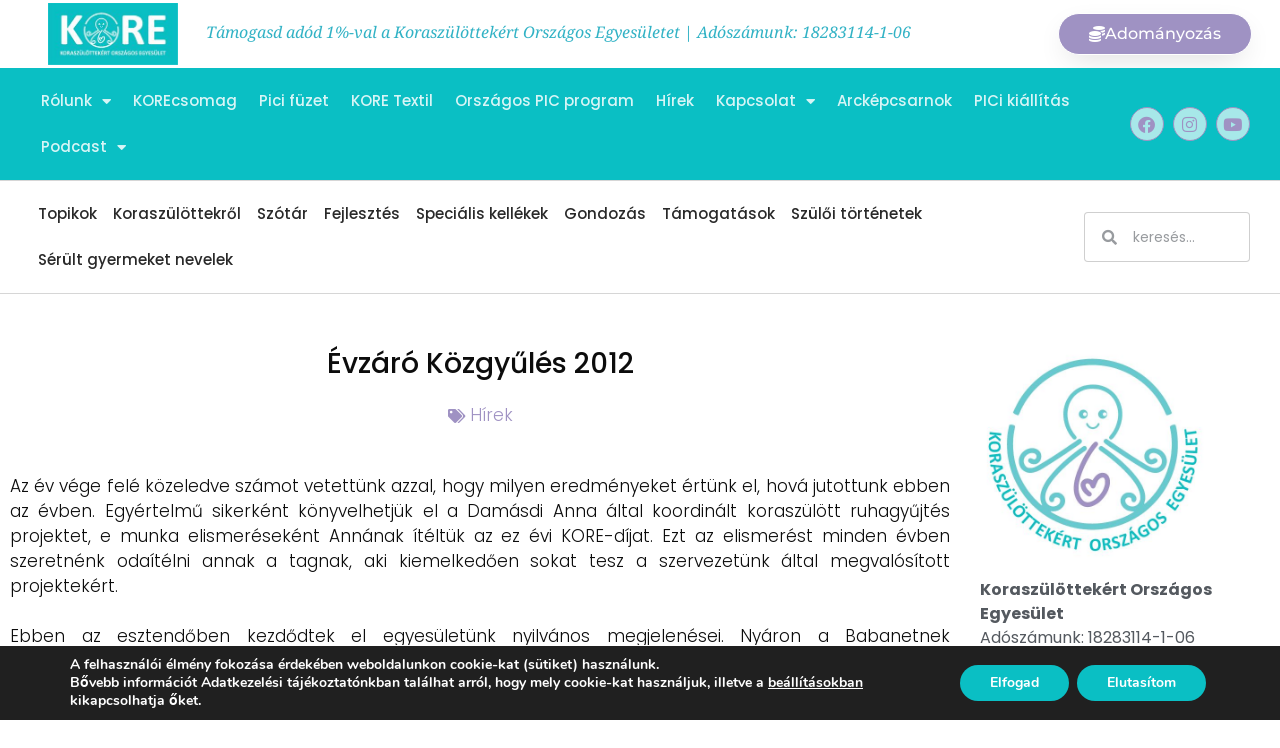

--- FILE ---
content_type: text/html; charset=UTF-8
request_url: https://koraszulott.com/evzaro-kozgyules-2012/
body_size: 148922
content:
<!DOCTYPE html>
<html lang="hu">
<head>
	<meta charset="UTF-8">
	<meta name='robots' content='index, follow, max-image-preview:large, max-snippet:-1, max-video-preview:-1' />
<meta name="viewport" content="width=device-width, initial-scale=1">
	<!-- This site is optimized with the Yoast SEO plugin v26.7 - https://yoast.com/wordpress/plugins/seo/ -->
	<title>Évzáró Közgyűlés 2012 - Koraszülöttekért Országos Egyesület</title>
	<link rel="canonical" href="https://koraszulott.com/evzaro-kozgyules-2012/" />
	<meta property="og:locale" content="hu_HU" />
	<meta property="og:type" content="article" />
	<meta property="og:title" content="Évzáró Közgyűlés 2012 - Koraszülöttekért Országos Egyesület" />
	<meta property="og:description" content="Az év vége felé közeledve számot vetettünk azzal, hogy milyen eredményeket értünk el, hová jutottunk ebben az évben. Egyértelmű sikerként könyvelhetjük el a Damásdi Anna által koordinált koraszülött ruhagyűjtés projektet, e munka elismeréseként Annának ítéltük az ez évi KORE-díjat. Ezt az elismerést minden évben szeretnénk odaítélni annak a tagnak, aki kiemelkedően sokat tesz a szervezetünk ... Olvass tovább" />
	<meta property="og:url" content="https://koraszulott.com/evzaro-kozgyules-2012/" />
	<meta property="og:site_name" content="Koraszülöttekért Országos Egyesület" />
	<meta property="article:publisher" content="https://www.facebook.com/koraszulottcom/" />
	<meta property="article:published_time" content="2012-12-20T10:01:37+00:00" />
	<meta property="article:modified_time" content="2020-01-22T16:48:06+00:00" />
	<meta property="og:image" content="https://koraszulott.com/wp-content/uploads/2018/06/evzaro-kozgyules-2012_279_1.jpg" />
	<meta name="author" content="kore" />
	<meta name="twitter:card" content="summary_large_image" />
	<meta name="twitter:label1" content="Szerző:" />
	<meta name="twitter:data1" content="kore" />
	<meta name="twitter:label2" content="Becsült olvasási idő" />
	<meta name="twitter:data2" content="2 perc" />
	<script type="application/ld+json" class="yoast-schema-graph">{"@context":"https://schema.org","@graph":[{"@type":"Article","@id":"https://koraszulott.com/evzaro-kozgyules-2012/#article","isPartOf":{"@id":"https://koraszulott.com/evzaro-kozgyules-2012/"},"author":{"name":"kore","@id":"https://koraszulott.com/#/schema/person/df65cf0e12fe985bc0f773949336d39c"},"headline":"Évzáró Közgyűlés 2012","datePublished":"2012-12-20T10:01:37+00:00","dateModified":"2020-01-22T16:48:06+00:00","mainEntityOfPage":{"@id":"https://koraszulott.com/evzaro-kozgyules-2012/"},"wordCount":463,"publisher":{"@id":"https://koraszulott.com/#organization"},"image":{"@id":"https://koraszulott.com/evzaro-kozgyules-2012/#primaryimage"},"thumbnailUrl":"https://koraszulott.com/wp-content/uploads/2018/06/evzaro-kozgyules-2012_279_1.jpg","articleSection":["Hírek"],"inLanguage":"hu"},{"@type":"WebPage","@id":"https://koraszulott.com/evzaro-kozgyules-2012/","url":"https://koraszulott.com/evzaro-kozgyules-2012/","name":"Évzáró Közgyűlés 2012 - Koraszülöttekért Országos Egyesület","isPartOf":{"@id":"https://koraszulott.com/#website"},"primaryImageOfPage":{"@id":"https://koraszulott.com/evzaro-kozgyules-2012/#primaryimage"},"image":{"@id":"https://koraszulott.com/evzaro-kozgyules-2012/#primaryimage"},"thumbnailUrl":"https://koraszulott.com/wp-content/uploads/2018/06/evzaro-kozgyules-2012_279_1.jpg","datePublished":"2012-12-20T10:01:37+00:00","dateModified":"2020-01-22T16:48:06+00:00","breadcrumb":{"@id":"https://koraszulott.com/evzaro-kozgyules-2012/#breadcrumb"},"inLanguage":"hu","potentialAction":[{"@type":"ReadAction","target":["https://koraszulott.com/evzaro-kozgyules-2012/"]}]},{"@type":"ImageObject","inLanguage":"hu","@id":"https://koraszulott.com/evzaro-kozgyules-2012/#primaryimage","url":"https://koraszulott.com/wp-content/uploads/2018/06/evzaro-kozgyules-2012_279_1.jpg","contentUrl":"https://koraszulott.com/wp-content/uploads/2018/06/evzaro-kozgyules-2012_279_1.jpg","width":640,"height":480,"caption":"evzaro-kozgyules-2012_279_1"},{"@type":"BreadcrumbList","@id":"https://koraszulott.com/evzaro-kozgyules-2012/#breadcrumb","itemListElement":[{"@type":"ListItem","position":1,"name":"Home","item":"https://koraszulott.com/"},{"@type":"ListItem","position":2,"name":"Évzáró Közgyűlés 2012"}]},{"@type":"WebSite","@id":"https://koraszulott.com/#website","url":"https://koraszulott.com/","name":"Koraszülöttekért Országos Egyesület","description":"KORE - Nem vagy egyedül a bajban.","publisher":{"@id":"https://koraszulott.com/#organization"},"potentialAction":[{"@type":"SearchAction","target":{"@type":"EntryPoint","urlTemplate":"https://koraszulott.com/?s={search_term_string}"},"query-input":{"@type":"PropertyValueSpecification","valueRequired":true,"valueName":"search_term_string"}}],"inLanguage":"hu"},{"@type":"Organization","@id":"https://koraszulott.com/#organization","name":"Koraszülöttekért Országos Egyesület","url":"https://koraszulott.com/","logo":{"@type":"ImageObject","inLanguage":"hu","@id":"https://koraszulott.com/#/schema/logo/image/","url":"https://koraszulott.com/wp-content/uploads/2020/02/kore-favicon.jpg","contentUrl":"https://koraszulott.com/wp-content/uploads/2020/02/kore-favicon.jpg","width":412,"height":412,"caption":"Koraszülöttekért Országos Egyesület"},"image":{"@id":"https://koraszulott.com/#/schema/logo/image/"},"sameAs":["https://www.facebook.com/koraszulottcom/","https://www.instagram.com/koraszulott.com_kore/","https://www.youtube.com/channel/UCQ8eVGTws95085H5zRdZqyQ"]},{"@type":"Person","@id":"https://koraszulott.com/#/schema/person/df65cf0e12fe985bc0f773949336d39c","name":"kore"}]}</script>
	<!-- / Yoast SEO plugin. -->


<link rel='dns-prefetch' href='//www.googletagmanager.com' />
<link href='https://fonts.gstatic.com' crossorigin rel='preconnect' />
<link href='https://fonts.googleapis.com' crossorigin rel='preconnect' />
<link rel="alternate" type="application/rss+xml" title="Koraszülöttekért Országos Egyesület &raquo; hírcsatorna" href="https://koraszulott.com/feed/" />
<link rel="alternate" type="application/rss+xml" title="Koraszülöttekért Országos Egyesület &raquo; hozzászólás hírcsatorna" href="https://koraszulott.com/comments/feed/" />
<!-- koraszulott.com is managing ads with Advanced Ads 2.0.16 – https://wpadvancedads.com/ --><script id="koras-ready">
			window.advanced_ads_ready=function(e,a){a=a||"complete";var d=function(e){return"interactive"===a?"loading"!==e:"complete"===e};d(document.readyState)?e():document.addEventListener("readystatechange",(function(a){d(a.target.readyState)&&e()}),{once:"interactive"===a})},window.advanced_ads_ready_queue=window.advanced_ads_ready_queue||[];		</script>
		<style id='wp-img-auto-sizes-contain-inline-css'>
img:is([sizes=auto i],[sizes^="auto," i]){contain-intrinsic-size:3000px 1500px}
/*# sourceURL=wp-img-auto-sizes-contain-inline-css */
</style>
<link rel='stylesheet' id='generate-fonts-css' href='//fonts.googleapis.com/css?family=Open+Sans:300,300italic,regular,italic,600,600italic,700,700italic,800,800italic' media='all' />
<link rel='stylesheet' id='embedpress-css-css' href='https://koraszulott.com/wp-content/plugins/embedpress/assets/css/embedpress.css?ver=1767698798' media='all' />
<link rel='stylesheet' id='embedpress-blocks-style-css' href='https://koraszulott.com/wp-content/plugins/embedpress/assets/css/blocks.build.css?ver=1767698798' media='all' />
<link rel='stylesheet' id='embedpress-lazy-load-css-css' href='https://koraszulott.com/wp-content/plugins/embedpress/assets/css/lazy-load.css?ver=1767698798' media='all' />
<style id='wp-emoji-styles-inline-css'>

	img.wp-smiley, img.emoji {
		display: inline !important;
		border: none !important;
		box-shadow: none !important;
		height: 1em !important;
		width: 1em !important;
		margin: 0 0.07em !important;
		vertical-align: -0.1em !important;
		background: none !important;
		padding: 0 !important;
	}
/*# sourceURL=wp-emoji-styles-inline-css */
</style>
<link rel='stylesheet' id='wp-block-library-css' href='https://koraszulott.com/wp-includes/css/dist/block-library/style.min.css?ver=6.9' media='all' />
<style id='classic-theme-styles-inline-css'>
/*! This file is auto-generated */
.wp-block-button__link{color:#fff;background-color:#32373c;border-radius:9999px;box-shadow:none;text-decoration:none;padding:calc(.667em + 2px) calc(1.333em + 2px);font-size:1.125em}.wp-block-file__button{background:#32373c;color:#fff;text-decoration:none}
/*# sourceURL=/wp-includes/css/classic-themes.min.css */
</style>
<style id='pdfemb-pdf-embedder-viewer-style-inline-css'>
.wp-block-pdfemb-pdf-embedder-viewer{max-width:none}

/*# sourceURL=https://koraszulott.com/wp-content/plugins/pdf-embedder/block/build/style-index.css */
</style>
<style id='global-styles-inline-css'>
:root{--wp--preset--aspect-ratio--square: 1;--wp--preset--aspect-ratio--4-3: 4/3;--wp--preset--aspect-ratio--3-4: 3/4;--wp--preset--aspect-ratio--3-2: 3/2;--wp--preset--aspect-ratio--2-3: 2/3;--wp--preset--aspect-ratio--16-9: 16/9;--wp--preset--aspect-ratio--9-16: 9/16;--wp--preset--color--black: #000000;--wp--preset--color--cyan-bluish-gray: #abb8c3;--wp--preset--color--white: #ffffff;--wp--preset--color--pale-pink: #f78da7;--wp--preset--color--vivid-red: #cf2e2e;--wp--preset--color--luminous-vivid-orange: #ff6900;--wp--preset--color--luminous-vivid-amber: #fcb900;--wp--preset--color--light-green-cyan: #7bdcb5;--wp--preset--color--vivid-green-cyan: #00d084;--wp--preset--color--pale-cyan-blue: #8ed1fc;--wp--preset--color--vivid-cyan-blue: #0693e3;--wp--preset--color--vivid-purple: #9b51e0;--wp--preset--color--contrast: var(--contrast);--wp--preset--color--contrast-2: var(--contrast-2);--wp--preset--color--contrast-3: var(--contrast-3);--wp--preset--color--base: var(--base);--wp--preset--color--base-2: var(--base-2);--wp--preset--color--base-3: var(--base-3);--wp--preset--color--accent: var(--accent);--wp--preset--gradient--vivid-cyan-blue-to-vivid-purple: linear-gradient(135deg,rgb(6,147,227) 0%,rgb(155,81,224) 100%);--wp--preset--gradient--light-green-cyan-to-vivid-green-cyan: linear-gradient(135deg,rgb(122,220,180) 0%,rgb(0,208,130) 100%);--wp--preset--gradient--luminous-vivid-amber-to-luminous-vivid-orange: linear-gradient(135deg,rgb(252,185,0) 0%,rgb(255,105,0) 100%);--wp--preset--gradient--luminous-vivid-orange-to-vivid-red: linear-gradient(135deg,rgb(255,105,0) 0%,rgb(207,46,46) 100%);--wp--preset--gradient--very-light-gray-to-cyan-bluish-gray: linear-gradient(135deg,rgb(238,238,238) 0%,rgb(169,184,195) 100%);--wp--preset--gradient--cool-to-warm-spectrum: linear-gradient(135deg,rgb(74,234,220) 0%,rgb(151,120,209) 20%,rgb(207,42,186) 40%,rgb(238,44,130) 60%,rgb(251,105,98) 80%,rgb(254,248,76) 100%);--wp--preset--gradient--blush-light-purple: linear-gradient(135deg,rgb(255,206,236) 0%,rgb(152,150,240) 100%);--wp--preset--gradient--blush-bordeaux: linear-gradient(135deg,rgb(254,205,165) 0%,rgb(254,45,45) 50%,rgb(107,0,62) 100%);--wp--preset--gradient--luminous-dusk: linear-gradient(135deg,rgb(255,203,112) 0%,rgb(199,81,192) 50%,rgb(65,88,208) 100%);--wp--preset--gradient--pale-ocean: linear-gradient(135deg,rgb(255,245,203) 0%,rgb(182,227,212) 50%,rgb(51,167,181) 100%);--wp--preset--gradient--electric-grass: linear-gradient(135deg,rgb(202,248,128) 0%,rgb(113,206,126) 100%);--wp--preset--gradient--midnight: linear-gradient(135deg,rgb(2,3,129) 0%,rgb(40,116,252) 100%);--wp--preset--font-size--small: 13px;--wp--preset--font-size--medium: 20px;--wp--preset--font-size--large: 36px;--wp--preset--font-size--x-large: 42px;--wp--preset--spacing--20: 0.44rem;--wp--preset--spacing--30: 0.67rem;--wp--preset--spacing--40: 1rem;--wp--preset--spacing--50: 1.5rem;--wp--preset--spacing--60: 2.25rem;--wp--preset--spacing--70: 3.38rem;--wp--preset--spacing--80: 5.06rem;--wp--preset--shadow--natural: 6px 6px 9px rgba(0, 0, 0, 0.2);--wp--preset--shadow--deep: 12px 12px 50px rgba(0, 0, 0, 0.4);--wp--preset--shadow--sharp: 6px 6px 0px rgba(0, 0, 0, 0.2);--wp--preset--shadow--outlined: 6px 6px 0px -3px rgb(255, 255, 255), 6px 6px rgb(0, 0, 0);--wp--preset--shadow--crisp: 6px 6px 0px rgb(0, 0, 0);}:where(.is-layout-flex){gap: 0.5em;}:where(.is-layout-grid){gap: 0.5em;}body .is-layout-flex{display: flex;}.is-layout-flex{flex-wrap: wrap;align-items: center;}.is-layout-flex > :is(*, div){margin: 0;}body .is-layout-grid{display: grid;}.is-layout-grid > :is(*, div){margin: 0;}:where(.wp-block-columns.is-layout-flex){gap: 2em;}:where(.wp-block-columns.is-layout-grid){gap: 2em;}:where(.wp-block-post-template.is-layout-flex){gap: 1.25em;}:where(.wp-block-post-template.is-layout-grid){gap: 1.25em;}.has-black-color{color: var(--wp--preset--color--black) !important;}.has-cyan-bluish-gray-color{color: var(--wp--preset--color--cyan-bluish-gray) !important;}.has-white-color{color: var(--wp--preset--color--white) !important;}.has-pale-pink-color{color: var(--wp--preset--color--pale-pink) !important;}.has-vivid-red-color{color: var(--wp--preset--color--vivid-red) !important;}.has-luminous-vivid-orange-color{color: var(--wp--preset--color--luminous-vivid-orange) !important;}.has-luminous-vivid-amber-color{color: var(--wp--preset--color--luminous-vivid-amber) !important;}.has-light-green-cyan-color{color: var(--wp--preset--color--light-green-cyan) !important;}.has-vivid-green-cyan-color{color: var(--wp--preset--color--vivid-green-cyan) !important;}.has-pale-cyan-blue-color{color: var(--wp--preset--color--pale-cyan-blue) !important;}.has-vivid-cyan-blue-color{color: var(--wp--preset--color--vivid-cyan-blue) !important;}.has-vivid-purple-color{color: var(--wp--preset--color--vivid-purple) !important;}.has-black-background-color{background-color: var(--wp--preset--color--black) !important;}.has-cyan-bluish-gray-background-color{background-color: var(--wp--preset--color--cyan-bluish-gray) !important;}.has-white-background-color{background-color: var(--wp--preset--color--white) !important;}.has-pale-pink-background-color{background-color: var(--wp--preset--color--pale-pink) !important;}.has-vivid-red-background-color{background-color: var(--wp--preset--color--vivid-red) !important;}.has-luminous-vivid-orange-background-color{background-color: var(--wp--preset--color--luminous-vivid-orange) !important;}.has-luminous-vivid-amber-background-color{background-color: var(--wp--preset--color--luminous-vivid-amber) !important;}.has-light-green-cyan-background-color{background-color: var(--wp--preset--color--light-green-cyan) !important;}.has-vivid-green-cyan-background-color{background-color: var(--wp--preset--color--vivid-green-cyan) !important;}.has-pale-cyan-blue-background-color{background-color: var(--wp--preset--color--pale-cyan-blue) !important;}.has-vivid-cyan-blue-background-color{background-color: var(--wp--preset--color--vivid-cyan-blue) !important;}.has-vivid-purple-background-color{background-color: var(--wp--preset--color--vivid-purple) !important;}.has-black-border-color{border-color: var(--wp--preset--color--black) !important;}.has-cyan-bluish-gray-border-color{border-color: var(--wp--preset--color--cyan-bluish-gray) !important;}.has-white-border-color{border-color: var(--wp--preset--color--white) !important;}.has-pale-pink-border-color{border-color: var(--wp--preset--color--pale-pink) !important;}.has-vivid-red-border-color{border-color: var(--wp--preset--color--vivid-red) !important;}.has-luminous-vivid-orange-border-color{border-color: var(--wp--preset--color--luminous-vivid-orange) !important;}.has-luminous-vivid-amber-border-color{border-color: var(--wp--preset--color--luminous-vivid-amber) !important;}.has-light-green-cyan-border-color{border-color: var(--wp--preset--color--light-green-cyan) !important;}.has-vivid-green-cyan-border-color{border-color: var(--wp--preset--color--vivid-green-cyan) !important;}.has-pale-cyan-blue-border-color{border-color: var(--wp--preset--color--pale-cyan-blue) !important;}.has-vivid-cyan-blue-border-color{border-color: var(--wp--preset--color--vivid-cyan-blue) !important;}.has-vivid-purple-border-color{border-color: var(--wp--preset--color--vivid-purple) !important;}.has-vivid-cyan-blue-to-vivid-purple-gradient-background{background: var(--wp--preset--gradient--vivid-cyan-blue-to-vivid-purple) !important;}.has-light-green-cyan-to-vivid-green-cyan-gradient-background{background: var(--wp--preset--gradient--light-green-cyan-to-vivid-green-cyan) !important;}.has-luminous-vivid-amber-to-luminous-vivid-orange-gradient-background{background: var(--wp--preset--gradient--luminous-vivid-amber-to-luminous-vivid-orange) !important;}.has-luminous-vivid-orange-to-vivid-red-gradient-background{background: var(--wp--preset--gradient--luminous-vivid-orange-to-vivid-red) !important;}.has-very-light-gray-to-cyan-bluish-gray-gradient-background{background: var(--wp--preset--gradient--very-light-gray-to-cyan-bluish-gray) !important;}.has-cool-to-warm-spectrum-gradient-background{background: var(--wp--preset--gradient--cool-to-warm-spectrum) !important;}.has-blush-light-purple-gradient-background{background: var(--wp--preset--gradient--blush-light-purple) !important;}.has-blush-bordeaux-gradient-background{background: var(--wp--preset--gradient--blush-bordeaux) !important;}.has-luminous-dusk-gradient-background{background: var(--wp--preset--gradient--luminous-dusk) !important;}.has-pale-ocean-gradient-background{background: var(--wp--preset--gradient--pale-ocean) !important;}.has-electric-grass-gradient-background{background: var(--wp--preset--gradient--electric-grass) !important;}.has-midnight-gradient-background{background: var(--wp--preset--gradient--midnight) !important;}.has-small-font-size{font-size: var(--wp--preset--font-size--small) !important;}.has-medium-font-size{font-size: var(--wp--preset--font-size--medium) !important;}.has-large-font-size{font-size: var(--wp--preset--font-size--large) !important;}.has-x-large-font-size{font-size: var(--wp--preset--font-size--x-large) !important;}
:where(.wp-block-post-template.is-layout-flex){gap: 1.25em;}:where(.wp-block-post-template.is-layout-grid){gap: 1.25em;}
:where(.wp-block-term-template.is-layout-flex){gap: 1.25em;}:where(.wp-block-term-template.is-layout-grid){gap: 1.25em;}
:where(.wp-block-columns.is-layout-flex){gap: 2em;}:where(.wp-block-columns.is-layout-grid){gap: 2em;}
:root :where(.wp-block-pullquote){font-size: 1.5em;line-height: 1.6;}
/*# sourceURL=global-styles-inline-css */
</style>
<link rel='stylesheet' id='mpfe_front_style-css' href='https://koraszulott.com/wp-content/plugins/music-player-for-elementor/css/mpfe-front-style.css?ver=2.5' media='all' />
<link rel='stylesheet' id='font-awesome-5.15.1-css' href='https://koraszulott.com/wp-content/plugins/music-player-for-elementor/assets/fontawesome-free-5.15.1/css/all.min.css?ver=5.15.1' media='all' />
<link rel='stylesheet' id='swp-icomoon-beatport-css' href='https://koraszulott.com/wp-content/plugins/music-player-for-elementor/assets/swp-icomoon-beatport/style.css?ver=2.5' media='all' />
<link rel='stylesheet' id='swpm.common-css' href='https://koraszulott.com/wp-content/plugins/simple-membership/css/swpm.common.css?ver=4.6.9' media='all' />
<link rel='stylesheet' id='simple-restrict-css' href='https://koraszulott.com/wp-content/plugins/simple-restrict/public/css/simple-restrict-public.css?ver=1.2.8' media='all' />
<link rel='stylesheet' id='generate-style-css' href='https://koraszulott.com/wp-content/themes/generatepress/assets/css/all.min.css?ver=3.5.1' media='all' />
<style id='generate-style-inline-css'>
body{background-color:#ffffff;color:#3a3a3a;}a{color:#31b2c5;}a:hover, a:focus, a:active{color:#000000;}body .grid-container{max-width:1360px;}.wp-block-group__inner-container{max-width:1360px;margin-left:auto;margin-right:auto;}.generate-back-to-top{font-size:20px;border-radius:3px;position:fixed;bottom:30px;right:30px;line-height:40px;width:40px;text-align:center;z-index:10;transition:opacity 300ms ease-in-out;opacity:0.1;transform:translateY(1000px);}.generate-back-to-top__show{opacity:1;transform:translateY(0);}:root{--contrast:#222222;--contrast-2:#575760;--contrast-3:#b2b2be;--base:#f0f0f0;--base-2:#f7f8f9;--base-3:#ffffff;--accent:#1e73be;}:root .has-contrast-color{color:var(--contrast);}:root .has-contrast-background-color{background-color:var(--contrast);}:root .has-contrast-2-color{color:var(--contrast-2);}:root .has-contrast-2-background-color{background-color:var(--contrast-2);}:root .has-contrast-3-color{color:var(--contrast-3);}:root .has-contrast-3-background-color{background-color:var(--contrast-3);}:root .has-base-color{color:var(--base);}:root .has-base-background-color{background-color:var(--base);}:root .has-base-2-color{color:var(--base-2);}:root .has-base-2-background-color{background-color:var(--base-2);}:root .has-base-3-color{color:var(--base-3);}:root .has-base-3-background-color{background-color:var(--base-3);}:root .has-accent-color{color:var(--accent);}:root .has-accent-background-color{background-color:var(--accent);}body, button, input, select, textarea{font-family:"Open Sans", sans-serif;}body{line-height:1.5;}.entry-content > [class*="wp-block-"]:not(:last-child):not(.wp-block-heading){margin-bottom:1.5em;}.main-title{font-size:45px;}.main-navigation .main-nav ul ul li a{font-size:14px;}.sidebar .widget, .footer-widgets .widget{font-size:17px;}h1{font-weight:300;font-size:40px;}h2{font-weight:300;font-size:30px;}h3{font-size:20px;}h4{font-size:inherit;}h5{font-size:inherit;}@media (max-width:768px){.main-title{font-size:30px;}h1{font-size:30px;}h2{font-size:25px;}}.top-bar{background-color:#636363;color:#ffffff;}.top-bar a{color:#ffffff;}.top-bar a:hover{color:#303030;}.site-header{background-color:#ffffff;color:#3a3a3a;}.site-header a{color:#3a3a3a;}.main-title a,.main-title a:hover{color:#222222;}.site-description{color:#757575;}.main-navigation,.main-navigation ul ul{background-color:#222222;}.main-navigation .main-nav ul li a, .main-navigation .menu-toggle, .main-navigation .menu-bar-items{color:#ffffff;}.main-navigation .main-nav ul li:not([class*="current-menu-"]):hover > a, .main-navigation .main-nav ul li:not([class*="current-menu-"]):focus > a, .main-navigation .main-nav ul li.sfHover:not([class*="current-menu-"]) > a, .main-navigation .menu-bar-item:hover > a, .main-navigation .menu-bar-item.sfHover > a{color:#ffffff;background-color:#3f3f3f;}button.menu-toggle:hover,button.menu-toggle:focus,.main-navigation .mobile-bar-items a,.main-navigation .mobile-bar-items a:hover,.main-navigation .mobile-bar-items a:focus{color:#ffffff;}.main-navigation .main-nav ul li[class*="current-menu-"] > a{color:#ffffff;background-color:#3f3f3f;}.navigation-search input[type="search"],.navigation-search input[type="search"]:active, .navigation-search input[type="search"]:focus, .main-navigation .main-nav ul li.search-item.active > a, .main-navigation .menu-bar-items .search-item.active > a{color:#ffffff;background-color:#3f3f3f;}.main-navigation ul ul{background-color:#3f3f3f;}.main-navigation .main-nav ul ul li a{color:#ffffff;}.main-navigation .main-nav ul ul li:not([class*="current-menu-"]):hover > a,.main-navigation .main-nav ul ul li:not([class*="current-menu-"]):focus > a, .main-navigation .main-nav ul ul li.sfHover:not([class*="current-menu-"]) > a{color:#ffffff;background-color:#4f4f4f;}.main-navigation .main-nav ul ul li[class*="current-menu-"] > a{color:#ffffff;background-color:#4f4f4f;}.separate-containers .inside-article, .separate-containers .comments-area, .separate-containers .page-header, .one-container .container, .separate-containers .paging-navigation, .inside-page-header{background-color:#ffffff;}.entry-meta{color:#595959;}.entry-meta a{color:#595959;}.entry-meta a:hover{color:#1e73be;}.sidebar .widget{background-color:#ffffff;}.sidebar .widget .widget-title{color:#000000;}.footer-widgets{background-color:#ffffff;}.footer-widgets .widget-title{color:#000000;}.site-info{color:#ffffff;background-color:#222222;}.site-info a{color:#ffffff;}.site-info a:hover{color:#606060;}.footer-bar .widget_nav_menu .current-menu-item a{color:#606060;}input[type="text"],input[type="email"],input[type="url"],input[type="password"],input[type="search"],input[type="tel"],input[type="number"],textarea,select{color:#666666;background-color:#fafafa;border-color:#cccccc;}input[type="text"]:focus,input[type="email"]:focus,input[type="url"]:focus,input[type="password"]:focus,input[type="search"]:focus,input[type="tel"]:focus,input[type="number"]:focus,textarea:focus,select:focus{color:#666666;background-color:#ffffff;border-color:#bfbfbf;}button,html input[type="button"],input[type="reset"],input[type="submit"],a.button,a.wp-block-button__link:not(.has-background){color:#ffffff;background-color:#666666;}button:hover,html input[type="button"]:hover,input[type="reset"]:hover,input[type="submit"]:hover,a.button:hover,button:focus,html input[type="button"]:focus,input[type="reset"]:focus,input[type="submit"]:focus,a.button:focus,a.wp-block-button__link:not(.has-background):active,a.wp-block-button__link:not(.has-background):focus,a.wp-block-button__link:not(.has-background):hover{color:#ffffff;background-color:#3f3f3f;}a.generate-back-to-top{background-color:rgba( 0,0,0,0.4 );color:#ffffff;}a.generate-back-to-top:hover,a.generate-back-to-top:focus{background-color:rgba( 0,0,0,0.6 );color:#ffffff;}:root{--gp-search-modal-bg-color:var(--base-3);--gp-search-modal-text-color:var(--contrast);--gp-search-modal-overlay-bg-color:rgba(0,0,0,0.2);}@media (max-width:768px){.main-navigation .menu-bar-item:hover > a, .main-navigation .menu-bar-item.sfHover > a{background:none;color:#ffffff;}}.inside-top-bar{padding:10px;}.inside-header{padding:40px;}.site-main .wp-block-group__inner-container{padding:40px;}.entry-content .alignwide, body:not(.no-sidebar) .entry-content .alignfull{margin-left:-40px;width:calc(100% + 80px);max-width:calc(100% + 80px);}.rtl .menu-item-has-children .dropdown-menu-toggle{padding-left:20px;}.rtl .main-navigation .main-nav ul li.menu-item-has-children > a{padding-right:20px;}.site-info{padding:20px;}@media (max-width:768px){.separate-containers .inside-article, .separate-containers .comments-area, .separate-containers .page-header, .separate-containers .paging-navigation, .one-container .site-content, .inside-page-header{padding:30px;}.site-main .wp-block-group__inner-container{padding:30px;}.site-info{padding-right:10px;padding-left:10px;}.entry-content .alignwide, body:not(.no-sidebar) .entry-content .alignfull{margin-left:-30px;width:calc(100% + 60px);max-width:calc(100% + 60px);}}.one-container .sidebar .widget{padding:0px;}/* End cached CSS */@media (max-width:768px){.main-navigation .menu-toggle,.main-navigation .mobile-bar-items,.sidebar-nav-mobile:not(#sticky-placeholder){display:block;}.main-navigation ul,.gen-sidebar-nav{display:none;}[class*="nav-float-"] .site-header .inside-header > *{float:none;clear:both;}}
/*# sourceURL=generate-style-inline-css */
</style>
<link rel='stylesheet' id='generate-font-icons-css' href='https://koraszulott.com/wp-content/themes/generatepress/assets/css/components/font-icons.min.css?ver=3.5.1' media='all' />
<link rel='stylesheet' id='font-awesome-css' href='https://koraszulott.com/wp-content/plugins/elementor/assets/lib/font-awesome/css/font-awesome.min.css?ver=4.7.0' media='all' />
<link rel='stylesheet' id='dflip-style-css' href='https://koraszulott.com/wp-content/plugins/3d-flipbook-dflip-lite/assets/css/dflip.min.css?ver=2.4.20' media='all' />
<link rel='stylesheet' id='elementor-frontend-css' href='https://koraszulott.com/wp-content/plugins/elementor/assets/css/frontend.min.css?ver=3.34.1' media='all' />
<link rel='stylesheet' id='widget-image-css' href='https://koraszulott.com/wp-content/plugins/elementor/assets/css/widget-image.min.css?ver=3.34.1' media='all' />
<link rel='stylesheet' id='widget-nav-menu-css' href='https://koraszulott.com/wp-content/plugins/elementor-pro/assets/css/widget-nav-menu.min.css?ver=3.34.0' media='all' />
<link rel='stylesheet' id='widget-social-icons-css' href='https://koraszulott.com/wp-content/plugins/elementor/assets/css/widget-social-icons.min.css?ver=3.34.1' media='all' />
<link rel='stylesheet' id='e-apple-webkit-css' href='https://koraszulott.com/wp-content/plugins/elementor/assets/css/conditionals/apple-webkit.min.css?ver=3.34.1' media='all' />
<link rel='stylesheet' id='widget-search-form-css' href='https://koraszulott.com/wp-content/plugins/elementor-pro/assets/css/widget-search-form.min.css?ver=3.34.0' media='all' />
<link rel='stylesheet' id='elementor-icons-shared-0-css' href='https://koraszulott.com/wp-content/plugins/elementor/assets/lib/font-awesome/css/fontawesome.min.css?ver=5.15.3' media='all' />
<link rel='stylesheet' id='elementor-icons-fa-solid-css' href='https://koraszulott.com/wp-content/plugins/elementor/assets/lib/font-awesome/css/solid.min.css?ver=5.15.3' media='all' />
<link rel='stylesheet' id='widget-heading-css' href='https://koraszulott.com/wp-content/plugins/elementor/assets/css/widget-heading.min.css?ver=3.34.1' media='all' />
<link rel='stylesheet' id='widget-post-info-css' href='https://koraszulott.com/wp-content/plugins/elementor-pro/assets/css/widget-post-info.min.css?ver=3.34.0' media='all' />
<link rel='stylesheet' id='widget-icon-list-css' href='https://koraszulott.com/wp-content/plugins/elementor/assets/css/widget-icon-list.min.css?ver=3.34.1' media='all' />
<link rel='stylesheet' id='elementor-icons-fa-regular-css' href='https://koraszulott.com/wp-content/plugins/elementor/assets/lib/font-awesome/css/regular.min.css?ver=5.15.3' media='all' />
<link rel='stylesheet' id='widget-share-buttons-css' href='https://koraszulott.com/wp-content/plugins/elementor-pro/assets/css/widget-share-buttons.min.css?ver=3.34.0' media='all' />
<link rel='stylesheet' id='elementor-icons-fa-brands-css' href='https://koraszulott.com/wp-content/plugins/elementor/assets/lib/font-awesome/css/brands.min.css?ver=5.15.3' media='all' />
<link rel='stylesheet' id='widget-post-navigation-css' href='https://koraszulott.com/wp-content/plugins/elementor-pro/assets/css/widget-post-navigation.min.css?ver=3.34.0' media='all' />
<link rel='stylesheet' id='widget-divider-css' href='https://koraszulott.com/wp-content/plugins/elementor/assets/css/widget-divider.min.css?ver=3.34.1' media='all' />
<link rel='stylesheet' id='widget-posts-css' href='https://koraszulott.com/wp-content/plugins/elementor-pro/assets/css/widget-posts.min.css?ver=3.34.0' media='all' />
<link rel='stylesheet' id='widget-video-css' href='https://koraszulott.com/wp-content/plugins/elementor/assets/css/widget-video.min.css?ver=3.34.1' media='all' />
<link rel='stylesheet' id='widget-social-css' href='https://koraszulott.com/wp-content/plugins/elementor-pro/assets/css/widget-social.min.css?ver=3.34.0' media='all' />
<link rel='stylesheet' id='elementor-icons-css' href='https://koraszulott.com/wp-content/plugins/elementor/assets/lib/eicons/css/elementor-icons.min.css?ver=5.45.0' media='all' />
<link rel='stylesheet' id='elementor-post-3166-css' href='https://koraszulott.com/wp-content/uploads/elementor/css/post-3166.css?ver=1768406265' media='all' />
<link rel='stylesheet' id='elementor-post-12-css' href='https://koraszulott.com/wp-content/uploads/elementor/css/post-12.css?ver=1768406265' media='all' />
<link rel='stylesheet' id='elementor-post-1045-css' href='https://koraszulott.com/wp-content/uploads/elementor/css/post-1045.css?ver=1768406265' media='all' />
<link rel='stylesheet' id='elementor-post-1806-css' href='https://koraszulott.com/wp-content/uploads/elementor/css/post-1806.css?ver=1768406266' media='all' />
<link rel='stylesheet' id='ekit-widget-styles-css' href='https://koraszulott.com/wp-content/plugins/elementskit-lite/widgets/init/assets/css/widget-styles.css?ver=3.7.8' media='all' />
<link rel='stylesheet' id='ekit-widget-styles-pro-css' href='https://koraszulott.com/wp-content/plugins/elementskit/widgets/init/assets/css/widget-styles-pro.css?ver=4.2.1' media='all' />
<link rel='stylesheet' id='ekit-responsive-css' href='https://koraszulott.com/wp-content/plugins/elementskit-lite/widgets/init/assets/css/responsive.css?ver=3.7.8' media='all' />
<link rel='stylesheet' id='moove_gdpr_frontend-css' href='https://koraszulott.com/wp-content/plugins/gdpr-cookie-compliance/dist/styles/gdpr-main.css?ver=5.0.9' media='all' />
<style id='moove_gdpr_frontend-inline-css'>
#moove_gdpr_cookie_modal,#moove_gdpr_cookie_info_bar,.gdpr_cookie_settings_shortcode_content{font-family:&#039;Nunito&#039;,sans-serif}#moove_gdpr_save_popup_settings_button{background-color:#373737;color:#fff}#moove_gdpr_save_popup_settings_button:hover{background-color:#000}#moove_gdpr_cookie_info_bar .moove-gdpr-info-bar-container .moove-gdpr-info-bar-content a.mgbutton,#moove_gdpr_cookie_info_bar .moove-gdpr-info-bar-container .moove-gdpr-info-bar-content button.mgbutton{background-color:#0abfc4}#moove_gdpr_cookie_modal .moove-gdpr-modal-content .moove-gdpr-modal-footer-content .moove-gdpr-button-holder a.mgbutton,#moove_gdpr_cookie_modal .moove-gdpr-modal-content .moove-gdpr-modal-footer-content .moove-gdpr-button-holder button.mgbutton,.gdpr_cookie_settings_shortcode_content .gdpr-shr-button.button-green{background-color:#0abfc4;border-color:#0abfc4}#moove_gdpr_cookie_modal .moove-gdpr-modal-content .moove-gdpr-modal-footer-content .moove-gdpr-button-holder a.mgbutton:hover,#moove_gdpr_cookie_modal .moove-gdpr-modal-content .moove-gdpr-modal-footer-content .moove-gdpr-button-holder button.mgbutton:hover,.gdpr_cookie_settings_shortcode_content .gdpr-shr-button.button-green:hover{background-color:#fff;color:#0abfc4}#moove_gdpr_cookie_modal .moove-gdpr-modal-content .moove-gdpr-modal-close i,#moove_gdpr_cookie_modal .moove-gdpr-modal-content .moove-gdpr-modal-close span.gdpr-icon{background-color:#0abfc4;border:1px solid #0abfc4}#moove_gdpr_cookie_info_bar span.moove-gdpr-infobar-allow-all.focus-g,#moove_gdpr_cookie_info_bar span.moove-gdpr-infobar-allow-all:focus,#moove_gdpr_cookie_info_bar button.moove-gdpr-infobar-allow-all.focus-g,#moove_gdpr_cookie_info_bar button.moove-gdpr-infobar-allow-all:focus,#moove_gdpr_cookie_info_bar span.moove-gdpr-infobar-reject-btn.focus-g,#moove_gdpr_cookie_info_bar span.moove-gdpr-infobar-reject-btn:focus,#moove_gdpr_cookie_info_bar button.moove-gdpr-infobar-reject-btn.focus-g,#moove_gdpr_cookie_info_bar button.moove-gdpr-infobar-reject-btn:focus,#moove_gdpr_cookie_info_bar span.change-settings-button.focus-g,#moove_gdpr_cookie_info_bar span.change-settings-button:focus,#moove_gdpr_cookie_info_bar button.change-settings-button.focus-g,#moove_gdpr_cookie_info_bar button.change-settings-button:focus{-webkit-box-shadow:0 0 1px 3px #0abfc4;-moz-box-shadow:0 0 1px 3px #0abfc4;box-shadow:0 0 1px 3px #0abfc4}#moove_gdpr_cookie_modal .moove-gdpr-modal-content .moove-gdpr-modal-close i:hover,#moove_gdpr_cookie_modal .moove-gdpr-modal-content .moove-gdpr-modal-close span.gdpr-icon:hover,#moove_gdpr_cookie_info_bar span[data-href]>u.change-settings-button{color:#0abfc4}#moove_gdpr_cookie_modal .moove-gdpr-modal-content .moove-gdpr-modal-left-content #moove-gdpr-menu li.menu-item-selected a span.gdpr-icon,#moove_gdpr_cookie_modal .moove-gdpr-modal-content .moove-gdpr-modal-left-content #moove-gdpr-menu li.menu-item-selected button span.gdpr-icon{color:inherit}#moove_gdpr_cookie_modal .moove-gdpr-modal-content .moove-gdpr-modal-left-content #moove-gdpr-menu li a span.gdpr-icon,#moove_gdpr_cookie_modal .moove-gdpr-modal-content .moove-gdpr-modal-left-content #moove-gdpr-menu li button span.gdpr-icon{color:inherit}#moove_gdpr_cookie_modal .gdpr-acc-link{line-height:0;font-size:0;color:transparent;position:absolute}#moove_gdpr_cookie_modal .moove-gdpr-modal-content .moove-gdpr-modal-close:hover i,#moove_gdpr_cookie_modal .moove-gdpr-modal-content .moove-gdpr-modal-left-content #moove-gdpr-menu li a,#moove_gdpr_cookie_modal .moove-gdpr-modal-content .moove-gdpr-modal-left-content #moove-gdpr-menu li button,#moove_gdpr_cookie_modal .moove-gdpr-modal-content .moove-gdpr-modal-left-content #moove-gdpr-menu li button i,#moove_gdpr_cookie_modal .moove-gdpr-modal-content .moove-gdpr-modal-left-content #moove-gdpr-menu li a i,#moove_gdpr_cookie_modal .moove-gdpr-modal-content .moove-gdpr-tab-main .moove-gdpr-tab-main-content a:hover,#moove_gdpr_cookie_info_bar.moove-gdpr-dark-scheme .moove-gdpr-info-bar-container .moove-gdpr-info-bar-content a.mgbutton:hover,#moove_gdpr_cookie_info_bar.moove-gdpr-dark-scheme .moove-gdpr-info-bar-container .moove-gdpr-info-bar-content button.mgbutton:hover,#moove_gdpr_cookie_info_bar.moove-gdpr-dark-scheme .moove-gdpr-info-bar-container .moove-gdpr-info-bar-content a:hover,#moove_gdpr_cookie_info_bar.moove-gdpr-dark-scheme .moove-gdpr-info-bar-container .moove-gdpr-info-bar-content button:hover,#moove_gdpr_cookie_info_bar.moove-gdpr-dark-scheme .moove-gdpr-info-bar-container .moove-gdpr-info-bar-content span.change-settings-button:hover,#moove_gdpr_cookie_info_bar.moove-gdpr-dark-scheme .moove-gdpr-info-bar-container .moove-gdpr-info-bar-content button.change-settings-button:hover,#moove_gdpr_cookie_info_bar.moove-gdpr-dark-scheme .moove-gdpr-info-bar-container .moove-gdpr-info-bar-content u.change-settings-button:hover,#moove_gdpr_cookie_info_bar span[data-href]>u.change-settings-button,#moove_gdpr_cookie_info_bar.moove-gdpr-dark-scheme .moove-gdpr-info-bar-container .moove-gdpr-info-bar-content a.mgbutton.focus-g,#moove_gdpr_cookie_info_bar.moove-gdpr-dark-scheme .moove-gdpr-info-bar-container .moove-gdpr-info-bar-content button.mgbutton.focus-g,#moove_gdpr_cookie_info_bar.moove-gdpr-dark-scheme .moove-gdpr-info-bar-container .moove-gdpr-info-bar-content a.focus-g,#moove_gdpr_cookie_info_bar.moove-gdpr-dark-scheme .moove-gdpr-info-bar-container .moove-gdpr-info-bar-content button.focus-g,#moove_gdpr_cookie_info_bar.moove-gdpr-dark-scheme .moove-gdpr-info-bar-container .moove-gdpr-info-bar-content a.mgbutton:focus,#moove_gdpr_cookie_info_bar.moove-gdpr-dark-scheme .moove-gdpr-info-bar-container .moove-gdpr-info-bar-content button.mgbutton:focus,#moove_gdpr_cookie_info_bar.moove-gdpr-dark-scheme .moove-gdpr-info-bar-container .moove-gdpr-info-bar-content a:focus,#moove_gdpr_cookie_info_bar.moove-gdpr-dark-scheme .moove-gdpr-info-bar-container .moove-gdpr-info-bar-content button:focus,#moove_gdpr_cookie_info_bar.moove-gdpr-dark-scheme .moove-gdpr-info-bar-container .moove-gdpr-info-bar-content span.change-settings-button.focus-g,span.change-settings-button:focus,button.change-settings-button.focus-g,button.change-settings-button:focus,#moove_gdpr_cookie_info_bar.moove-gdpr-dark-scheme .moove-gdpr-info-bar-container .moove-gdpr-info-bar-content u.change-settings-button.focus-g,#moove_gdpr_cookie_info_bar.moove-gdpr-dark-scheme .moove-gdpr-info-bar-container .moove-gdpr-info-bar-content u.change-settings-button:focus{color:#0abfc4}#moove_gdpr_cookie_modal .moove-gdpr-branding.focus-g span,#moove_gdpr_cookie_modal .moove-gdpr-modal-content .moove-gdpr-tab-main a.focus-g,#moove_gdpr_cookie_modal .moove-gdpr-modal-content .moove-gdpr-tab-main .gdpr-cd-details-toggle.focus-g{color:#0abfc4}#moove_gdpr_cookie_modal.gdpr_lightbox-hide{display:none}
/*# sourceURL=moove_gdpr_frontend-inline-css */
</style>
<link rel='stylesheet' id='elementor-gf-local-roboto-css' href='https://koraszulott.com/wp-content/uploads/elementor/google-fonts/css/roboto.css?ver=1743662470' media='all' />
<link rel='stylesheet' id='elementor-gf-local-robotoslab-css' href='https://koraszulott.com/wp-content/uploads/elementor/google-fonts/css/robotoslab.css?ver=1743662461' media='all' />
<link rel='stylesheet' id='elementor-gf-local-notoserif-css' href='https://koraszulott.com/wp-content/uploads/elementor/google-fonts/css/notoserif.css?ver=1743662475' media='all' />
<link rel='stylesheet' id='elementor-gf-local-montserrat-css' href='https://koraszulott.com/wp-content/uploads/elementor/google-fonts/css/montserrat.css?ver=1743662479' media='all' />
<link rel='stylesheet' id='elementor-gf-local-poppins-css' href='https://koraszulott.com/wp-content/uploads/elementor/google-fonts/css/poppins.css?ver=1743662481' media='all' />
<link rel='stylesheet' id='elementor-gf-local-rubik-css' href='https://koraszulott.com/wp-content/uploads/elementor/google-fonts/css/rubik.css?ver=1743662497' media='all' />
<script src="https://koraszulott.com/wp-content/plugins/jquery-updater/js/jquery-3.7.1.min.js?ver=3.7.1" id="jquery-core-js"></script>
<script src="https://koraszulott.com/wp-content/plugins/jquery-updater/js/jquery-migrate-3.5.2.min.js?ver=3.5.2" id="jquery-migrate-js"></script>
<script id="sfpp-fb-root-js-extra">
var sfpp_script_vars = {"language":"hu_HU","appId":"297186066963865"};
//# sourceURL=sfpp-fb-root-js-extra
</script>
<script async="async" src="https://koraszulott.com/wp-content/plugins/simple-facebook-twitter-widget/js/simple-facebook-page-root.js?ver=1.7.0" id="sfpp-fb-root-js"></script>
<script src="https://koraszulott.com/wp-content/plugins/simple-restrict/public/js/simple-restrict-public.js?ver=1.2.8" id="simple-restrict-js"></script>

<!-- Google tag (gtag.js) snippet added by Site Kit -->
<!-- Google Analytics snippet added by Site Kit -->
<script src="https://www.googletagmanager.com/gtag/js?id=GT-KFNBFRMD" id="google_gtagjs-js" async></script>
<script id="google_gtagjs-js-after">
window.dataLayer = window.dataLayer || [];function gtag(){dataLayer.push(arguments);}
gtag("set","linker",{"domains":["koraszulott.com"]});
gtag("js", new Date());
gtag("set", "developer_id.dZTNiMT", true);
gtag("config", "GT-KFNBFRMD");
//# sourceURL=google_gtagjs-js-after
</script>
<link rel="https://api.w.org/" href="https://koraszulott.com/wp-json/" /><link rel="alternate" title="JSON" type="application/json" href="https://koraszulott.com/wp-json/wp/v2/posts/633" /><link rel="EditURI" type="application/rsd+xml" title="RSD" href="https://koraszulott.com/xmlrpc.php?rsd" />
<meta name="generator" content="WordPress 6.9" />
<link rel='shortlink' href='https://koraszulott.com/?p=633' />
<style type='text/css'  class='wpcb2-inline-style'>
/* Specifikus selectorok a rádiógombok eltüntetésére a gravity-radio-button osztályra */
.gravity-radio-button .ginput_container_radio {
    display: flex; /* Flexbox elrendezés a gombokhoz */
    justify-content: space-between; /* A gombok egyenletes elosztása */
    gap: 2px; /* Térköz a gombok között */
}

.gravity-radio-button .gfield_radio {
    display: flex; /* Flexbox a rádiógombok csoportjának */
    flex: 1; /* Esetleg a flex érték beállítása */
}

.gravity-radio-button .gchoice {
    flex: 1; /* Minden gomb egyenlő szélességű */
}

.gravity-radio-button .gfield-choice-input {
    display: none !important; /* A rádiógombok teljes elrejtése */
}

.gravity-radio-button .gform-field-label {
    display: block; /* Blokk szintű elem */
    padding: 10px 20px; /* Térköz a gombon belül */
    border: 2px solid transparent; /* Alapértelmezett határolás transzparens */
    border-radius: 0px; /* Lekerekített sarkok */
    background-color: #31b2c5; /* Háttérszín */
    color: #ffffff; /* Szöveg színe */
    text-align: center; /* Középre igazított szöveg */
    text-transform: uppercase; /* Nagybetűs szöveg */
    cursor: pointer; /* Kéz ikon a gomb felett */
    transition: background-color 0.3s, color 0.3s, border 0.3s; /* Animáció */
}

/* Kiválasztott állapot */
.gravity-radio-button .gfield-choice-input:checked + .gform-field-label {
    background-color: #31b2c5; /* Kiválasztott állapot háttérszíne */
    color: #fff; /* Kiválasztott állapot szöveg színe */
    border: 2px solid #fff; /* Kiválasztott állapot határolása fehérrel */
}

/* Hover állapot */
.gravity-radio-button .gform-field-label:hover {
    background-color: #258898; /* Hover állapot háttérszíne */
    color: #fff; /* Hover állapot szöveg színe */
}

/* Nem aktív állapot outline */
.gravity-radio-button .gform-field-label {
    border: 2px solid #31b2c5; /* Kontúr szín a nem aktív gombokhoz */
    background-color: #ffffff; /* Háttérszín a nem aktív gombokhoz */
    color: #31b2c5; /* Szöveg színe a nem aktív gombokhoz */
}

/* Purple Radio buttons */

/* Specifikus selectorok a rádiógombok eltüntetésére a gravity-radio-button-purple osztályra */
.gravity-radio-button-purple .ginput_container_radio {
    display: flex; /* Flexbox elrendezés a gombokhoz */
    justify-content: space-between; /* A gombok egyenletes elosztása */
    gap: 10px; /* Növelt térköz a gombok között */
}

.gravity-radio-button-purple .gfield_radio {
    display: flex; /* Flexbox a rádiógombok csoportjának */
    flex-grow: 1; /* Növelje a flex tulajdonságot a szülőelem szélességének megosztásához */
}

.gravity-radio-button-purple .gchoice {
    flex: 1; /* Minden gomb egyenlő szélességű */
    min-width: 120px; /* Minimális szélesség a gomboknak */
}

.gravity-radio-button-purple .gfield-choice-input {
    display: none !important; /* A rádiógombok teljes elrejtése */
}

.gravity-radio-button-purple .gform-field-label {
    display: block; /* Blokk szintű elem */
    padding: 10px 20px; /* Térköz a gombon belül */
    border: 2px solid transparent; /* Alapértelmezett határolás transzparens */
    border-radius: 0px; /* Lekerekített sarkok */
    background-color: #9f92c2; /* Háttérszín (lila) */
    color: #ffffff; /* Szöveg színe (fehér) */
    text-align: center; /* Középre igazított szöveg */
    text-transform: uppercase; /* Nagybetűs szöveg */
    cursor: pointer; /* Kéz ikon a gomb felett */
    transition: background-color 0.3s, color 0.3s, border 0.3s; /* Animáció */
}

/* Kiválasztott állapot */
.gravity-radio-button-purple .gfield-choice-input:checked + .gform-field-label {
    background-color: #9f92c2; /* Kiválasztott állapot háttérszíne (sötétebb lila) */
    color: #fff; /* Kiválasztott állapot szöveg színe */
    border: 2px solid #ffffff; /* Kiválasztott állapot határolása fehérrel */
}

/* Hover állapot */
.gravity-radio-button-purple .gform-field-label:hover {
    background-color: #9f92c2; /* Hover állapot háttérszíne (sötét lila) */
    color: #fff; /* Hover állapot szöveg színe */
}

/* Nem aktív állapot outline */
.gravity-radio-button-purple .gform-field-label {
    border: 2px solid #9f92c2; /* Kontúr szín a nem aktív gombokhoz */
    background-color: #ffffff; /* Háttérszín a nem aktív gombokhoz */
    color: #9f92c2; /* Szöveg színe a nem aktív gombokhoz */
}

/* Ismétlődő fizetés és Tudomásul veszem szöveg */


.ismetlodo-fizetes {
    font-size: 10px;
}


.tudomasul-veszem-text {
    font-size: 10px;
}

/* kiemelt szöveg */


.highlight-text{
    color: #7b6da6;
}


/* submit button */

/* Gomb stílus beállítása a gform_button osztályra */
/* Gomb középre igazítása a gform_footer osztály segítségével */
.gform_footer {
    display: flex; /* Flexbox elrendezés */
    justify-content: center; /* Középre igazítás vízszintesen */
    margin: 20px 0; /* Térköz a gomb körül, ha szükséges */
}

/* submit button */

/* Gomb stílus beállítása a gform_button osztályra */
.gform_button.button {
    font-size: 30px;
    display: inline-block; /* Blokk szintű elem, hogy a padding és margin működjön */
    padding: 10px 20px; /* Térköz a gombon belül */
    border: 2px solid transparent; /* Alapértelmezett határolás transzparens */
    border-radius: 30px; /* Lekerekített sarkok */
    background-color: #9f92c2; /* Háttérszín (lila) */
    color: #ffffff; /* Szöveg színe (fehér) */
    text-align: center; /* Középre igazított szöveg */
    text-transform: uppercase; /* Nagybetűs szöveg */
    cursor: pointer; /* Kéz ikon a gomb felett */
    transition: background-color 0.3s, color 0.3s, border 0.3s; /* Animáció */
}

/* Hover állapot */
.gform_button.button:hover {
    background-color: #8a7bb8; /* Sötétebb lila hover állapot */
    color: #ffffff; /* Hover állapot szöveg színe */
}

/* Kiválasztott állapot */
.gform_button.button:active {
    background-color: #7b6da6; /* Sötétebb lila aktív állapot */
}

/* Nem aktív állapot outline */
.gform_button.button:disabled {
    background-color: #ffffff; /* Háttérszín a nem aktív gombokhoz */
    color: #9f92c2; /* Szöveg színe a nem aktív gombokhoz */
    border: 2px solid #9f92c2; /* Kontúr szín a nem aktív gombokhoz */
    cursor: not-allowed; /* Kéz ikon eltüntetése */
}

.tamogatas-class {
    font-size: 35px!important;
}

.gform_wrapper.gravity-theme label + [aria-invalid="true"] {
  color: #4a4544;
}

/* Mobil nézet beállításai */
@media (max-width: 768px) { /* A mobil képernyők maximális szélessége */
    .gravity-radio-button .ginput_container_radio,
    .gravity-radio-button-purple .ginput_container_radio {
        flex-direction: column; /* Rádiógombok egymás alá rendezése */
        align-items: center; /* Középre igazítás */
    }

    .gravity-radio-button .gfield_radio,
    .gravity-radio-button-purple .gfield_radio {
        flex-direction: column; /* Rádiógombok csoportjának egymás alá rendezése */
        width: 100%; /* 100% szélesség a teljes területen */
    }

    .gravity-radio-button .gchoice,
    .gravity-radio-button-purple .gchoice {
        width: 100%; /* Minden gomb teljes szélességű */
        margin-bottom: 10px; /* Térköz az elemek között */
    }
}

</style><!-- start Simple Custom CSS and JS -->
<!-- Meta Pixel Code -->

<script>

!function(f,b,e,v,n,t,s)

{if(f.fbq)return;n=f.fbq=function(){n.callMethod?

n.callMethod.apply(n,arguments):n.queue.push(arguments)};

if(!f._fbq)f._fbq=n;n.push=n;n.loaded=!0;n.version='2.0';

n.queue=[];t=b.createElement(e);t.async=!0;

t.src=v;s=b.getElementsByTagName(e)[0];

s.parentNode.insertBefore(t,s)}(window, document,'script',

'https://connect.facebook.net/en_US/fbevents.js');

fbq('init', '1321643552548323');

fbq('track', 'PageView');

</script>

<noscript><img height="1" width="1" style="display:none"

src="https://www.facebook.com/tr?id=1321643552548323&ev=PageView&noscript=1"

/></noscript>

<!-- End Meta Pixel Code --><!-- end Simple Custom CSS and JS -->
<meta name="generator" content="Site Kit by Google 1.170.0" /><meta name="generator" content="Elementor 3.34.1; features: additional_custom_breakpoints; settings: css_print_method-external, google_font-enabled, font_display-auto">
<script type="text/javascript">var elementskit_module_parallax_url = "https://koraszulott.com/wp-content/plugins/elementskit/modules/parallax/";</script>			<style>
				.e-con.e-parent:nth-of-type(n+4):not(.e-lazyloaded):not(.e-no-lazyload),
				.e-con.e-parent:nth-of-type(n+4):not(.e-lazyloaded):not(.e-no-lazyload) * {
					background-image: none !important;
				}
				@media screen and (max-height: 1024px) {
					.e-con.e-parent:nth-of-type(n+3):not(.e-lazyloaded):not(.e-no-lazyload),
					.e-con.e-parent:nth-of-type(n+3):not(.e-lazyloaded):not(.e-no-lazyload) * {
						background-image: none !important;
					}
				}
				@media screen and (max-height: 640px) {
					.e-con.e-parent:nth-of-type(n+2):not(.e-lazyloaded):not(.e-no-lazyload),
					.e-con.e-parent:nth-of-type(n+2):not(.e-lazyloaded):not(.e-no-lazyload) * {
						background-image: none !important;
					}
				}
			</style>
			<link rel="icon" href="https://koraszulott.com/wp-content/uploads/2023/04/KORE-korip-logo-fav-150x150.jpg" sizes="32x32" />
<link rel="icon" href="https://koraszulott.com/wp-content/uploads/2023/04/KORE-korip-logo-fav-300x300.jpg" sizes="192x192" />
<link rel="apple-touch-icon" href="https://koraszulott.com/wp-content/uploads/2023/04/KORE-korip-logo-fav-300x300.jpg" />
<meta name="msapplication-TileImage" content="https://koraszulott.com/wp-content/uploads/2023/04/KORE-korip-logo-fav-300x300.jpg" />
</head>

<body class="wp-singular post-template-default single single-post postid-633 single-format-standard wp-custom-logo wp-embed-responsive wp-theme-generatepress no-sidebar nav-below-header separate-containers fluid-header active-footer-widgets-3 nav-aligned-left header-aligned-left dropdown-hover elementor-default elementor-template-full-width elementor-kit-3166 aa-prefix-koras- elementor-page-1805 elementor-page-1806 full-width-content" itemtype="https://schema.org/Blog" itemscope>
	<a class="screen-reader-text skip-link" href="#content" title="Kilépés a tartalomba">Kilépés a tartalomba</a>		<header data-elementor-type="header" data-elementor-id="12" class="elementor elementor-12 elementor-location-header" data-elementor-post-type="elementor_library">
					<header class="elementor-section elementor-top-section elementor-element elementor-element-35c3fb51 elementor-section-content-middle elementor-section-boxed elementor-section-height-default elementor-section-height-default" data-id="35c3fb51" data-element_type="section" data-settings="{&quot;background_background&quot;:&quot;classic&quot;,&quot;ekit_has_onepagescroll_dot&quot;:&quot;yes&quot;}">
						<div class="elementor-container elementor-column-gap-no">
					<div class="elementor-column elementor-col-100 elementor-top-column elementor-element elementor-element-51f580f" data-id="51f580f" data-element_type="column">
			<div class="elementor-widget-wrap elementor-element-populated">
						<section class="elementor-section elementor-inner-section elementor-element elementor-element-67ee1efe elementor-section-content-middle elementor-section-full_width elementor-section-height-default elementor-section-height-default" data-id="67ee1efe" data-element_type="section" data-settings="{&quot;ekit_has_onepagescroll_dot&quot;:&quot;yes&quot;}">
						<div class="elementor-container elementor-column-gap-no">
					<div class="elementor-column elementor-col-33 elementor-inner-column elementor-element elementor-element-7cfb8de3" data-id="7cfb8de3" data-element_type="column">
			<div class="elementor-widget-wrap elementor-element-populated">
						<div class="elementor-element elementor-element-27580e79 elementor-widget elementor-widget-theme-site-logo elementor-widget-image" data-id="27580e79" data-element_type="widget" data-settings="{&quot;ekit_we_effect_on&quot;:&quot;none&quot;}" data-widget_type="theme-site-logo.default">
				<div class="elementor-widget-container">
											<a href="https://koraszulott.com">
			<img width="270" height="129" src="https://koraszulott.com/wp-content/uploads/2023/04/KORE-korip-logo-270.jpg" class="attachment-full size-full wp-image-5122" alt="" />				</a>
											</div>
				</div>
					</div>
		</div>
				<div class="elementor-column elementor-col-33 elementor-inner-column elementor-element elementor-element-3a717161" data-id="3a717161" data-element_type="column">
			<div class="elementor-widget-wrap elementor-element-populated">
						<div class="elementor-element elementor-element-6fe8a581 elementor-widget elementor-widget-text-editor" data-id="6fe8a581" data-element_type="widget" data-settings="{&quot;ekit_we_effect_on&quot;:&quot;none&quot;}" data-widget_type="text-editor.default">
				<div class="elementor-widget-container">
									<p><a href="https://koraszulott.com/tamogatas-1-szazalek/" target="_blank" rel="noopener">Támogasd adód 1%-val a Koraszülöttekért Országos Egyesületet | Adószámunk: 18283114-1-06</a></p>								</div>
				</div>
					</div>
		</div>
				<div class="elementor-column elementor-col-33 elementor-inner-column elementor-element elementor-element-386ab566" data-id="386ab566" data-element_type="column">
			<div class="elementor-widget-wrap elementor-element-populated">
						<div class="elementor-element elementor-element-42c78c6b elementor-align-right elementor-mobile-align-center elementor-widget elementor-widget-button" data-id="42c78c6b" data-element_type="widget" data-settings="{&quot;ekit_we_effect_on&quot;:&quot;none&quot;}" data-widget_type="button.default">
				<div class="elementor-widget-container">
									<div class="elementor-button-wrapper">
					<a class="elementor-button elementor-button-link elementor-size-md" href="https://koraszulott.com/tamogatas/">
						<span class="elementor-button-content-wrapper">
						<span class="elementor-button-icon">
				<i aria-hidden="true" class="fas fa-coins"></i>			</span>
									<span class="elementor-button-text">Adományozás</span>
					</span>
					</a>
				</div>
								</div>
				</div>
					</div>
		</div>
					</div>
		</section>
					</div>
		</div>
					</div>
		</header>
				<header class="elementor-section elementor-top-section elementor-element elementor-element-464f36ec elementor-section-content-middle elementor-section-boxed elementor-section-height-default elementor-section-height-default" data-id="464f36ec" data-element_type="section" data-settings="{&quot;background_background&quot;:&quot;classic&quot;,&quot;ekit_has_onepagescroll_dot&quot;:&quot;yes&quot;}">
						<div class="elementor-container elementor-column-gap-default">
					<div class="elementor-column elementor-col-50 elementor-top-column elementor-element elementor-element-431c7a3c" data-id="431c7a3c" data-element_type="column">
			<div class="elementor-widget-wrap elementor-element-populated">
						<div class="elementor-element elementor-element-4dbeab4e elementor-nav-menu__align-start elementor-nav-menu--dropdown-tablet elementor-nav-menu__text-align-aside elementor-nav-menu--toggle elementor-nav-menu--burger elementor-widget elementor-widget-nav-menu" data-id="4dbeab4e" data-element_type="widget" data-settings="{&quot;layout&quot;:&quot;horizontal&quot;,&quot;submenu_icon&quot;:{&quot;value&quot;:&quot;&lt;i class=\&quot;fas fa-caret-down\&quot; aria-hidden=\&quot;true\&quot;&gt;&lt;\/i&gt;&quot;,&quot;library&quot;:&quot;fa-solid&quot;},&quot;toggle&quot;:&quot;burger&quot;,&quot;ekit_we_effect_on&quot;:&quot;none&quot;}" data-widget_type="nav-menu.default">
				<div class="elementor-widget-container">
								<nav aria-label="Menü" class="elementor-nav-menu--main elementor-nav-menu__container elementor-nav-menu--layout-horizontal e--pointer-text e--animation-none">
				<ul id="menu-1-4dbeab4e" class="elementor-nav-menu"><li class="menu-item menu-item-type-custom menu-item-object-custom menu-item-has-children menu-item-1209"><a href="#" class="elementor-item elementor-item-anchor">Rólunk</a>
<ul class="sub-menu elementor-nav-menu--dropdown">
	<li class="menu-item menu-item-type-post_type menu-item-object-page menu-item-1921"><a href="https://koraszulott.com/kuldetesunk/" class="elementor-sub-item">Küldetésünk</a></li>
	<li class="menu-item menu-item-type-post_type menu-item-object-page menu-item-1229"><a href="https://koraszulott.com/rolunk/" class="elementor-sub-item">Történet</a></li>
	<li class="menu-item menu-item-type-post_type menu-item-object-page menu-item-2374"><a href="https://koraszulott.com/onkenteseink/" class="elementor-sub-item">Önkénteseink</a></li>
	<li class="menu-item menu-item-type-post_type menu-item-object-page menu-item-1231"><a href="https://koraszulott.com/partnereink/" class="elementor-sub-item">Partnereink</a></li>
	<li class="menu-item menu-item-type-post_type menu-item-object-page menu-item-1232"><a href="https://koraszulott.com/eredmenyeink/" class="elementor-sub-item">Eredményeink</a></li>
	<li class="menu-item menu-item-type-post_type menu-item-object-page menu-item-4407"><a href="https://koraszulott.com/hivatalos-dokumentumok/" class="elementor-sub-item">Hivatalos dokumentumok</a></li>
</ul>
</li>
<li class="menu-item menu-item-type-post_type menu-item-object-page menu-item-1233"><a href="https://koraszulott.com/korecsomag/" class="elementor-item">KOREcsomag</a></li>
<li class="menu-item menu-item-type-custom menu-item-object-custom menu-item-4341"><a target="_blank" href="https://picifuzet.hu/" class="elementor-item">Pici füzet</a></li>
<li class="menu-item menu-item-type-post_type menu-item-object-page menu-item-1235"><a href="https://koraszulott.com/kore-textil/" class="elementor-item">KORE Textil</a></li>
<li class="menu-item menu-item-type-post_type menu-item-object-page menu-item-2085"><a href="https://koraszulott.com/orszagos-pic-program/" class="elementor-item">Országos PIC program</a></li>
<li class="menu-item menu-item-type-post_type menu-item-object-page menu-item-1821"><a href="https://koraszulott.com/kore-hirek/" class="elementor-item">Hírek</a></li>
<li class="menu-item menu-item-type-custom menu-item-object-custom menu-item-has-children menu-item-6914"><a href="#" class="elementor-item elementor-item-anchor">Kapcsolat</a>
<ul class="sub-menu elementor-nav-menu--dropdown">
	<li class="menu-item menu-item-type-post_type menu-item-object-page menu-item-1238"><a href="https://koraszulott.com/kapcsolat/" class="elementor-sub-item">Elérhetőségek</a></li>
	<li class="menu-item menu-item-type-post_type menu-item-object-page menu-item-6913"><a href="https://koraszulott.com/hirlevel-feliratkozas/" class="elementor-sub-item">Hírlevél feliratkozás</a></li>
</ul>
</li>
<li class="menu-item menu-item-type-post_type menu-item-object-page menu-item-5933"><a href="https://koraszulott.com/arckepcsarnok/" class="elementor-item">Arcképcsarnok</a></li>
<li class="menu-item menu-item-type-custom menu-item-object-custom menu-item-5388"><a target="_blank" href="https://picikiallitas.hu/" class="elementor-item">PICi kiállítás</a></li>
<li class="menu-item menu-item-type-custom menu-item-object-custom menu-item-has-children menu-item-5965"><a href="#" class="elementor-item elementor-item-anchor">Podcast</a>
<ul class="sub-menu elementor-nav-menu--dropdown">
	<li class="menu-item menu-item-type-post_type menu-item-object-page menu-item-5970"><a href="https://koraszulott.com/szuloket-segito-podcast-sorozat/" class="elementor-sub-item">Szülőket segítő podcast sorozat</a></li>
	<li class="menu-item menu-item-type-post_type menu-item-object-page menu-item-6145"><a href="https://koraszulott.com/taplalasi-nehezitettseg/" class="elementor-sub-item">Táplálási nehezítettség</a></li>
	<li class="menu-item menu-item-type-post_type menu-item-object-page menu-item-6682"><a href="https://koraszulott.com/podcastsorozat-a-latasserulesrol/" class="elementor-sub-item">Podcastsorozat a látássérülésről</a></li>
</ul>
</li>
</ul>			</nav>
					<div class="elementor-menu-toggle" role="button" tabindex="0" aria-label="Menü kapcsoló" aria-expanded="false">
			<i aria-hidden="true" role="presentation" class="elementor-menu-toggle__icon--open eicon-menu-bar"></i><i aria-hidden="true" role="presentation" class="elementor-menu-toggle__icon--close eicon-close"></i>		</div>
					<nav class="elementor-nav-menu--dropdown elementor-nav-menu__container" aria-hidden="true">
				<ul id="menu-2-4dbeab4e" class="elementor-nav-menu"><li class="menu-item menu-item-type-custom menu-item-object-custom menu-item-has-children menu-item-1209"><a href="#" class="elementor-item elementor-item-anchor" tabindex="-1">Rólunk</a>
<ul class="sub-menu elementor-nav-menu--dropdown">
	<li class="menu-item menu-item-type-post_type menu-item-object-page menu-item-1921"><a href="https://koraszulott.com/kuldetesunk/" class="elementor-sub-item" tabindex="-1">Küldetésünk</a></li>
	<li class="menu-item menu-item-type-post_type menu-item-object-page menu-item-1229"><a href="https://koraszulott.com/rolunk/" class="elementor-sub-item" tabindex="-1">Történet</a></li>
	<li class="menu-item menu-item-type-post_type menu-item-object-page menu-item-2374"><a href="https://koraszulott.com/onkenteseink/" class="elementor-sub-item" tabindex="-1">Önkénteseink</a></li>
	<li class="menu-item menu-item-type-post_type menu-item-object-page menu-item-1231"><a href="https://koraszulott.com/partnereink/" class="elementor-sub-item" tabindex="-1">Partnereink</a></li>
	<li class="menu-item menu-item-type-post_type menu-item-object-page menu-item-1232"><a href="https://koraszulott.com/eredmenyeink/" class="elementor-sub-item" tabindex="-1">Eredményeink</a></li>
	<li class="menu-item menu-item-type-post_type menu-item-object-page menu-item-4407"><a href="https://koraszulott.com/hivatalos-dokumentumok/" class="elementor-sub-item" tabindex="-1">Hivatalos dokumentumok</a></li>
</ul>
</li>
<li class="menu-item menu-item-type-post_type menu-item-object-page menu-item-1233"><a href="https://koraszulott.com/korecsomag/" class="elementor-item" tabindex="-1">KOREcsomag</a></li>
<li class="menu-item menu-item-type-custom menu-item-object-custom menu-item-4341"><a target="_blank" href="https://picifuzet.hu/" class="elementor-item" tabindex="-1">Pici füzet</a></li>
<li class="menu-item menu-item-type-post_type menu-item-object-page menu-item-1235"><a href="https://koraszulott.com/kore-textil/" class="elementor-item" tabindex="-1">KORE Textil</a></li>
<li class="menu-item menu-item-type-post_type menu-item-object-page menu-item-2085"><a href="https://koraszulott.com/orszagos-pic-program/" class="elementor-item" tabindex="-1">Országos PIC program</a></li>
<li class="menu-item menu-item-type-post_type menu-item-object-page menu-item-1821"><a href="https://koraszulott.com/kore-hirek/" class="elementor-item" tabindex="-1">Hírek</a></li>
<li class="menu-item menu-item-type-custom menu-item-object-custom menu-item-has-children menu-item-6914"><a href="#" class="elementor-item elementor-item-anchor" tabindex="-1">Kapcsolat</a>
<ul class="sub-menu elementor-nav-menu--dropdown">
	<li class="menu-item menu-item-type-post_type menu-item-object-page menu-item-1238"><a href="https://koraszulott.com/kapcsolat/" class="elementor-sub-item" tabindex="-1">Elérhetőségek</a></li>
	<li class="menu-item menu-item-type-post_type menu-item-object-page menu-item-6913"><a href="https://koraszulott.com/hirlevel-feliratkozas/" class="elementor-sub-item" tabindex="-1">Hírlevél feliratkozás</a></li>
</ul>
</li>
<li class="menu-item menu-item-type-post_type menu-item-object-page menu-item-5933"><a href="https://koraszulott.com/arckepcsarnok/" class="elementor-item" tabindex="-1">Arcképcsarnok</a></li>
<li class="menu-item menu-item-type-custom menu-item-object-custom menu-item-5388"><a target="_blank" href="https://picikiallitas.hu/" class="elementor-item" tabindex="-1">PICi kiállítás</a></li>
<li class="menu-item menu-item-type-custom menu-item-object-custom menu-item-has-children menu-item-5965"><a href="#" class="elementor-item elementor-item-anchor" tabindex="-1">Podcast</a>
<ul class="sub-menu elementor-nav-menu--dropdown">
	<li class="menu-item menu-item-type-post_type menu-item-object-page menu-item-5970"><a href="https://koraszulott.com/szuloket-segito-podcast-sorozat/" class="elementor-sub-item" tabindex="-1">Szülőket segítő podcast sorozat</a></li>
	<li class="menu-item menu-item-type-post_type menu-item-object-page menu-item-6145"><a href="https://koraszulott.com/taplalasi-nehezitettseg/" class="elementor-sub-item" tabindex="-1">Táplálási nehezítettség</a></li>
	<li class="menu-item menu-item-type-post_type menu-item-object-page menu-item-6682"><a href="https://koraszulott.com/podcastsorozat-a-latasserulesrol/" class="elementor-sub-item" tabindex="-1">Podcastsorozat a látássérülésről</a></li>
</ul>
</li>
</ul>			</nav>
						</div>
				</div>
					</div>
		</div>
				<div class="elementor-column elementor-col-50 elementor-top-column elementor-element elementor-element-6c31f05" data-id="6c31f05" data-element_type="column">
			<div class="elementor-widget-wrap elementor-element-populated">
						<div class="elementor-element elementor-element-265b4a6 elementor-shape-circle e-grid-align-right e-grid-align-mobile-center elementor-grid-0 elementor-widget elementor-widget-social-icons" data-id="265b4a6" data-element_type="widget" data-settings="{&quot;ekit_we_effect_on&quot;:&quot;none&quot;}" data-widget_type="social-icons.default">
				<div class="elementor-widget-container">
							<div class="elementor-social-icons-wrapper elementor-grid" role="list">
							<span class="elementor-grid-item" role="listitem">
					<a class="elementor-icon elementor-social-icon elementor-social-icon-facebook elementor-repeater-item-4ae3a79" href="https://www.facebook.com/koraszulottcom/" target="_blank">
						<span class="elementor-screen-only">Facebook</span>
						<i aria-hidden="true" class="fab fa-facebook"></i>					</a>
				</span>
							<span class="elementor-grid-item" role="listitem">
					<a class="elementor-icon elementor-social-icon elementor-social-icon-instagram elementor-repeater-item-e23b16d" href="https://www.instagram.com/koraszulott.com_kore/" target="_blank">
						<span class="elementor-screen-only">Instagram</span>
						<i aria-hidden="true" class="fab fa-instagram"></i>					</a>
				</span>
							<span class="elementor-grid-item" role="listitem">
					<a class="elementor-icon elementor-social-icon elementor-social-icon-youtube elementor-repeater-item-9009abc" href="https://www.youtube.com/channel/UCQ8eVGTws95085H5zRdZqyQ" target="_blank">
						<span class="elementor-screen-only">Youtube</span>
						<i aria-hidden="true" class="fab fa-youtube"></i>					</a>
				</span>
					</div>
						</div>
				</div>
					</div>
		</div>
					</div>
		</header>
				<header class="elementor-section elementor-top-section elementor-element elementor-element-5697b626 elementor-section-content-middle elementor-section-boxed elementor-section-height-default elementor-section-height-default" data-id="5697b626" data-element_type="section" data-settings="{&quot;background_background&quot;:&quot;classic&quot;,&quot;ekit_has_onepagescroll_dot&quot;:&quot;yes&quot;}">
						<div class="elementor-container elementor-column-gap-default">
					<div class="elementor-column elementor-col-50 elementor-top-column elementor-element elementor-element-545c60d6" data-id="545c60d6" data-element_type="column">
			<div class="elementor-widget-wrap elementor-element-populated">
						<div class="elementor-element elementor-element-36c6c7a9 elementor-nav-menu__align-start elementor-nav-menu--dropdown-tablet elementor-nav-menu__text-align-aside elementor-nav-menu--toggle elementor-nav-menu--burger elementor-widget elementor-widget-nav-menu" data-id="36c6c7a9" data-element_type="widget" data-settings="{&quot;layout&quot;:&quot;horizontal&quot;,&quot;submenu_icon&quot;:{&quot;value&quot;:&quot;&lt;i class=\&quot;fas fa-caret-down\&quot; aria-hidden=\&quot;true\&quot;&gt;&lt;\/i&gt;&quot;,&quot;library&quot;:&quot;fa-solid&quot;},&quot;toggle&quot;:&quot;burger&quot;,&quot;ekit_we_effect_on&quot;:&quot;none&quot;}" data-widget_type="nav-menu.default">
				<div class="elementor-widget-container">
								<nav aria-label="Menü" class="elementor-nav-menu--main elementor-nav-menu__container elementor-nav-menu--layout-horizontal e--pointer-text e--animation-none">
				<ul id="menu-1-36c6c7a9" class="elementor-nav-menu"><li class="menu-item menu-item-type-post_type menu-item-object-page menu-item-3758"><a href="https://koraszulott.com/topikok/" class="elementor-item">Topikok</a></li>
<li class="menu-item menu-item-type-post_type menu-item-object-page menu-item-1865"><a href="https://koraszulott.com/topikok-koraszulottekrol/" class="elementor-item">Koraszülöttekről</a></li>
<li class="menu-item menu-item-type-post_type menu-item-object-page menu-item-1849"><a href="https://koraszulott.com/topikok-szotar/" class="elementor-item">Szótár</a></li>
<li class="menu-item menu-item-type-post_type menu-item-object-page menu-item-1883"><a href="https://koraszulott.com/topikok-fejlodes-fejlesztes/" class="elementor-item">Fejlesztés</a></li>
<li class="menu-item menu-item-type-post_type menu-item-object-page menu-item-1878"><a href="https://koraszulott.com/topikok-specialis-kellekek/" class="elementor-item">Speciális kellékek</a></li>
<li class="menu-item menu-item-type-post_type menu-item-object-page menu-item-1845"><a href="https://koraszulott.com/topikok-gondozas/" class="elementor-item">Gondozás</a></li>
<li class="menu-item menu-item-type-post_type menu-item-object-page menu-item-1871"><a href="https://koraszulott.com/topikok-tamogatasok/" class="elementor-item">Támogatások</a></li>
<li class="menu-item menu-item-type-post_type menu-item-object-page menu-item-1887"><a href="https://koraszulott.com/topikok-szuloi-tortenetek/" class="elementor-item">Szülői történetek</a></li>
<li class="menu-item menu-item-type-post_type menu-item-object-page menu-item-5404"><a href="https://koraszulott.com/serult-gyermeket-nevelek/" class="elementor-item">Sérült gyermeket nevelek</a></li>
</ul>			</nav>
					<div class="elementor-menu-toggle" role="button" tabindex="0" aria-label="Menü kapcsoló" aria-expanded="false">
			<i aria-hidden="true" role="presentation" class="elementor-menu-toggle__icon--open eicon-menu-bar"></i><i aria-hidden="true" role="presentation" class="elementor-menu-toggle__icon--close eicon-close"></i>		</div>
					<nav class="elementor-nav-menu--dropdown elementor-nav-menu__container" aria-hidden="true">
				<ul id="menu-2-36c6c7a9" class="elementor-nav-menu"><li class="menu-item menu-item-type-post_type menu-item-object-page menu-item-3758"><a href="https://koraszulott.com/topikok/" class="elementor-item" tabindex="-1">Topikok</a></li>
<li class="menu-item menu-item-type-post_type menu-item-object-page menu-item-1865"><a href="https://koraszulott.com/topikok-koraszulottekrol/" class="elementor-item" tabindex="-1">Koraszülöttekről</a></li>
<li class="menu-item menu-item-type-post_type menu-item-object-page menu-item-1849"><a href="https://koraszulott.com/topikok-szotar/" class="elementor-item" tabindex="-1">Szótár</a></li>
<li class="menu-item menu-item-type-post_type menu-item-object-page menu-item-1883"><a href="https://koraszulott.com/topikok-fejlodes-fejlesztes/" class="elementor-item" tabindex="-1">Fejlesztés</a></li>
<li class="menu-item menu-item-type-post_type menu-item-object-page menu-item-1878"><a href="https://koraszulott.com/topikok-specialis-kellekek/" class="elementor-item" tabindex="-1">Speciális kellékek</a></li>
<li class="menu-item menu-item-type-post_type menu-item-object-page menu-item-1845"><a href="https://koraszulott.com/topikok-gondozas/" class="elementor-item" tabindex="-1">Gondozás</a></li>
<li class="menu-item menu-item-type-post_type menu-item-object-page menu-item-1871"><a href="https://koraszulott.com/topikok-tamogatasok/" class="elementor-item" tabindex="-1">Támogatások</a></li>
<li class="menu-item menu-item-type-post_type menu-item-object-page menu-item-1887"><a href="https://koraszulott.com/topikok-szuloi-tortenetek/" class="elementor-item" tabindex="-1">Szülői történetek</a></li>
<li class="menu-item menu-item-type-post_type menu-item-object-page menu-item-5404"><a href="https://koraszulott.com/serult-gyermeket-nevelek/" class="elementor-item" tabindex="-1">Sérült gyermeket nevelek</a></li>
</ul>			</nav>
						</div>
				</div>
					</div>
		</div>
				<div class="elementor-column elementor-col-50 elementor-top-column elementor-element elementor-element-66cde66" data-id="66cde66" data-element_type="column">
			<div class="elementor-widget-wrap elementor-element-populated">
						<div class="elementor-element elementor-element-63ca094 elementor-search-form--skin-minimal elementor-widget elementor-widget-search-form" data-id="63ca094" data-element_type="widget" data-settings="{&quot;skin&quot;:&quot;minimal&quot;,&quot;ekit_we_effect_on&quot;:&quot;none&quot;}" data-widget_type="search-form.default">
				<div class="elementor-widget-container">
							<search role="search">
			<form class="elementor-search-form" action="https://koraszulott.com" method="get">
												<div class="elementor-search-form__container">
					<label class="elementor-screen-only" for="elementor-search-form-63ca094">Keresés</label>

											<div class="elementor-search-form__icon">
							<i aria-hidden="true" class="fas fa-search"></i>							<span class="elementor-screen-only">Keresés</span>
						</div>
					
					<input id="elementor-search-form-63ca094" placeholder="keresés..." class="elementor-search-form__input" type="search" name="s" value="">
					
					
									</div>
			</form>
		</search>
						</div>
				</div>
					</div>
		</div>
					</div>
		</header>
				</header>
		
	<div class="site grid-container container hfeed grid-parent" id="page">
				<div class="site-content" id="content">
					<div data-elementor-type="single" data-elementor-id="1806" class="elementor elementor-1806 elementor-location-single post-633 post type-post status-publish format-standard hentry category-hirek" data-elementor-post-type="elementor_library">
					<section class="elementor-section elementor-top-section elementor-element elementor-element-fc1b8d1 elementor-section-boxed elementor-section-height-default elementor-section-height-default" data-id="fc1b8d1" data-element_type="section" data-settings="{&quot;ekit_has_onepagescroll_dot&quot;:&quot;yes&quot;}">
						<div class="elementor-container elementor-column-gap-default">
					<div class="elementor-column elementor-col-50 elementor-top-column elementor-element elementor-element-70dbaf42" data-id="70dbaf42" data-element_type="column">
			<div class="elementor-widget-wrap elementor-element-populated">
						<div class="elementor-element elementor-element-45ca5ed2 elementor-widget elementor-widget-theme-post-title elementor-page-title elementor-widget-heading" data-id="45ca5ed2" data-element_type="widget" data-settings="{&quot;ekit_we_effect_on&quot;:&quot;none&quot;}" data-widget_type="theme-post-title.default">
				<div class="elementor-widget-container">
					<h2 class="elementor-heading-title elementor-size-default">Évzáró Közgyűlés 2012</h2>				</div>
				</div>
				<div class="elementor-element elementor-element-6ffc5e55 elementor-align-center elementor-widget elementor-widget-post-info" data-id="6ffc5e55" data-element_type="widget" data-settings="{&quot;ekit_we_effect_on&quot;:&quot;none&quot;}" data-widget_type="post-info.default">
				<div class="elementor-widget-container">
							<ul class="elementor-inline-items elementor-icon-list-items elementor-post-info">
								<li class="elementor-icon-list-item elementor-repeater-item-8fc6850 elementor-inline-item" itemprop="about">
										<span class="elementor-icon-list-icon">
								<i aria-hidden="true" class="fas fa-tags"></i>							</span>
									<span class="elementor-icon-list-text elementor-post-info__item elementor-post-info__item--type-terms">
										<span class="elementor-post-info__terms-list">
				<a href="https://koraszulott.com/kategoria/hirek/" class="elementor-post-info__terms-list-item">Hírek</a>				</span>
					</span>
								</li>
				</ul>
						</div>
				</div>
				<div class="elementor-element elementor-element-5857c3fa elementor-widget elementor-widget-theme-post-content" data-id="5857c3fa" data-element_type="widget" data-settings="{&quot;ekit_we_effect_on&quot;:&quot;none&quot;}" data-widget_type="theme-post-content.default">
				<div class="elementor-widget-container">
					</p>
<p>Az év vége felé közeledve számot vetettünk azzal, hogy  milyen eredményeket értünk el, hová jutottunk ebben az évben. Egyértelmű sikerként könyvelhetjük el a Damásdi Anna által koordinált koraszülött ruhagyűjtés projektet, e munka elismeréseként Annának ítéltük az ez évi KORE-díjat. Ezt az elismerést minden évben szeretnénk odaítélni annak a tagnak, aki kiemelkedően sokat tesz a szervezetünk által megvalósított projektekért.</p>
<p>Ebben az esztendőben kezdődtek el egyesületünk nyilvános megjelenései. Nyáron a Babanetnek köszönhetően kiemelt vendégek lehettük családi napjukon. Októberben a Babaexpón mutathattuk meg magunkat és decemberben a SZUÉSZ által szervezett Koraszülött Karácsonyon vehettünk részt, saját műsorrésszel.  Egész évben igyekeztünk élni a lehetőséggel, ha megszólalhattunk a médiában. Több műsorban is bemutathattuk tevékenységünket, s beszélhettünka hazai koraszülött-ellátás helyzetéről, illetőleg ezzel kapcsolatos terveinkről. Alelnökünk, Kulcsár Judit előkészítő munkájának köszönhetően nyáron  beléptünk egy pán-európai szervezetbe, az EFCNI-be (Európai Alapítvány az Újszülöttek Védelméért).</p>
<p style="text-align: center;"><img decoding="async" src="https://koraszulott.com/wp-content/uploads/2018/06/evzaro-kozgyules-2012_279_1.jpg" border="0" width="350" style="border: 0;" /></p>
<p style="text-align: left;">
</p>
<p>Csatlakozva az EFCNI többi tagállamához úgy döntöttünk, mi is megszervezzük hazánkban a Koraszülöttek Világnapját.</p>
<p>A Világnap egyesületünk első és legnagyobb rendezvénye november 17-én került megrendezésre Budapesten. Egy nagyon szép, bensőséges ünnepet élhettünk át a bennünket jelenlétükkel megtisztelő családokkal és szakemberekkel.</p>
<p>Idén decemberben ünnepelte 5. születésnapját a Szülők a Szülőkért Lelkisegély Szolgálat és 4. születésnapját az oldalunk.</p>
<p>A jelenlévő tagokkal visszaemlékeztünk munkánk egy-egy érdekes, vagy éppenséggel szívmelengető pillanatára, majd kitűztük a jövő év céljait.</p>
<p>Egyrészt tovább folytatjuk a 2012-es évben sikerrel működő projektjeinket, másrészt újabb tevékenységekkel bővítjük ezeket.</p>
<p>2013 a „Megelőzés Éve” lesz egyesületünknél. A prevenciót tekintjük elsődleges iránynak, melynek megvalósítását széles körű felvilágosító kampányok révén tervezzük.</p>
<p>Nem a könnyebbik utat választottuk, de hisszük, hogy segíthetünk, és az információ megfelelő helyre való eljuttatásában markáns szerepet tudunk vállalni.</p>
</p>
<p>Földvári Nagy Zsuzsi</p></p>
				</div>
				</div>
				<section class="elementor-section elementor-inner-section elementor-element elementor-element-56c1e80f ignore-toc elementor-section-full_width elementor-section-height-default elementor-section-height-default" data-id="56c1e80f" data-element_type="section" data-settings="{&quot;ekit_has_onepagescroll_dot&quot;:&quot;yes&quot;}">
						<div class="elementor-container elementor-column-gap-default">
					<div class="elementor-column elementor-col-50 elementor-inner-column elementor-element elementor-element-46de0c62" data-id="46de0c62" data-element_type="column">
			<div class="elementor-widget-wrap elementor-element-populated">
						<div class="elementor-element elementor-element-e3d54bc elementor-widget elementor-widget-heading" data-id="e3d54bc" data-element_type="widget" data-settings="{&quot;ekit_we_effect_on&quot;:&quot;none&quot;}" data-widget_type="heading.default">
				<div class="elementor-widget-container">
					<h2 class="elementor-heading-title elementor-size-default">megosztás:</h2>				</div>
				</div>
					</div>
		</div>
				<div class="elementor-column elementor-col-50 elementor-inner-column elementor-element elementor-element-62b48f09" data-id="62b48f09" data-element_type="column">
			<div class="elementor-widget-wrap elementor-element-populated">
						<div class="elementor-element elementor-element-4fbd6ecd elementor-share-buttons--skin-boxed elementor-grid-mobile-2 elementor-share-buttons--view-text elementor-share-buttons--shape-circle elementor-grid-0 elementor-share-buttons--color-official elementor-widget elementor-widget-share-buttons" data-id="4fbd6ecd" data-element_type="widget" data-settings="{&quot;ekit_we_effect_on&quot;:&quot;none&quot;}" data-widget_type="share-buttons.default">
				<div class="elementor-widget-container">
							<div class="elementor-grid" role="list">
								<div class="elementor-grid-item" role="listitem">
						<div class="elementor-share-btn elementor-share-btn_facebook" role="button" tabindex="0" aria-label="Megosztás itt: facebook">
																						<div class="elementor-share-btn__text">
																			<span class="elementor-share-btn__title">
										Facebook									</span>
																	</div>
													</div>
					</div>
									<div class="elementor-grid-item" role="listitem">
						<div class="elementor-share-btn elementor-share-btn_pinterest" role="button" tabindex="0" aria-label="Megosztás itt: pinterest">
																						<div class="elementor-share-btn__text">
																			<span class="elementor-share-btn__title">
										Pinterest									</span>
																	</div>
													</div>
					</div>
									<div class="elementor-grid-item" role="listitem">
						<div class="elementor-share-btn elementor-share-btn_linkedin" role="button" tabindex="0" aria-label="Megosztás itt: linkedin">
																						<div class="elementor-share-btn__text">
																			<span class="elementor-share-btn__title">
										LinkedIn									</span>
																	</div>
													</div>
					</div>
						</div>
						</div>
				</div>
					</div>
		</div>
					</div>
		</section>
				<section class="elementor-section elementor-inner-section elementor-element elementor-element-40c8f062 elementor-section-boxed elementor-section-height-default elementor-section-height-default" data-id="40c8f062" data-element_type="section" data-settings="{&quot;ekit_has_onepagescroll_dot&quot;:&quot;yes&quot;}">
						<div class="elementor-container elementor-column-gap-default">
					<div class="elementor-column elementor-col-100 elementor-inner-column elementor-element elementor-element-46a33543" data-id="46a33543" data-element_type="column">
			<div class="elementor-widget-wrap elementor-element-populated">
						<div class="elementor-element elementor-element-48338a16 elementor-widget elementor-widget-post-navigation" data-id="48338a16" data-element_type="widget" data-settings="{&quot;ekit_we_effect_on&quot;:&quot;none&quot;}" data-widget_type="post-navigation.default">
				<div class="elementor-widget-container">
							<div class="elementor-post-navigation" role="navigation" aria-label="Post Navigation">
			<div class="elementor-post-navigation__prev elementor-post-navigation__link">
				<a href="https://koraszulott.com/koraszulott-karacsony/" rel="prev"><span class="post-navigation__arrow-wrapper post-navigation__arrow-prev"><i aria-hidden="true" class="fas fa-angle-left"></i><span class="elementor-screen-only">Előző</span></span><span class="elementor-post-navigation__link__prev"><span class="post-navigation__prev--label">Előző</span><span class="post-navigation__prev--title">Koraszülött Karácsony</span></span></a>			</div>
						<div class="elementor-post-navigation__next elementor-post-navigation__link">
				<a href="https://koraszulott.com/szemleletvaltas/" rel="next"><span class="elementor-post-navigation__link__next"><span class="post-navigation__next--label">Következő</span><span class="post-navigation__next--title">Szemléletváltás</span></span><span class="post-navigation__arrow-wrapper post-navigation__arrow-next"><i aria-hidden="true" class="fas fa-angle-right"></i><span class="elementor-screen-only">Következő</span></span></a>			</div>
		</div>
						</div>
				</div>
					</div>
		</div>
					</div>
		</section>
				<section class="elementor-section elementor-inner-section elementor-element elementor-element-22e99358 elementor-section-boxed elementor-section-height-default elementor-section-height-default" data-id="22e99358" data-element_type="section" data-settings="{&quot;ekit_has_onepagescroll_dot&quot;:&quot;yes&quot;}">
						<div class="elementor-container elementor-column-gap-default">
					<div class="elementor-column elementor-col-100 elementor-inner-column elementor-element elementor-element-2a92db6a" data-id="2a92db6a" data-element_type="column">
			<div class="elementor-widget-wrap elementor-element-populated">
						<div class="elementor-element elementor-element-43450f62 elementor-widget-divider--view-line_text elementor-widget-divider--element-align-right elementor-widget elementor-widget-divider" data-id="43450f62" data-element_type="widget" data-settings="{&quot;ekit_we_effect_on&quot;:&quot;none&quot;}" data-widget_type="divider.default">
				<div class="elementor-widget-container">
							<div class="elementor-divider">
			<span class="elementor-divider-separator">
							<span class="elementor-divider__text elementor-divider__element">
				további				</span>
						</span>
		</div>
						</div>
				</div>
				<div class="elementor-element elementor-element-684d2424 elementor-widget elementor-widget-heading" data-id="684d2424" data-element_type="widget" data-settings="{&quot;ekit_we_effect_on&quot;:&quot;none&quot;}" data-widget_type="heading.default">
				<div class="elementor-widget-container">
					<h2 class="elementor-heading-title elementor-size-default">Ajánlott írások</h2>				</div>
				</div>
				<div class="elementor-element elementor-element-2dbd868f elementor-grid-4 elementor-grid-tablet-2 elementor-grid-mobile-1 elementor-posts--thumbnail-top elementor-widget elementor-widget-posts" data-id="2dbd868f" data-element_type="widget" data-settings="{&quot;classic_columns&quot;:&quot;4&quot;,&quot;classic_columns_tablet&quot;:&quot;2&quot;,&quot;classic_columns_mobile&quot;:&quot;1&quot;,&quot;classic_row_gap&quot;:{&quot;unit&quot;:&quot;px&quot;,&quot;size&quot;:35,&quot;sizes&quot;:[]},&quot;classic_row_gap_tablet&quot;:{&quot;unit&quot;:&quot;px&quot;,&quot;size&quot;:&quot;&quot;,&quot;sizes&quot;:[]},&quot;classic_row_gap_mobile&quot;:{&quot;unit&quot;:&quot;px&quot;,&quot;size&quot;:&quot;&quot;,&quot;sizes&quot;:[]},&quot;ekit_we_effect_on&quot;:&quot;none&quot;}" data-widget_type="posts.classic">
				<div class="elementor-widget-container">
							<div class="elementor-posts-container elementor-posts elementor-posts--skin-classic elementor-grid" role="list">
				<article class="elementor-post elementor-grid-item post-7117 post type-post status-publish format-standard has-post-thumbnail hentry category-hirek category-szuloi-tortenetek" role="listitem">
				<a class="elementor-post__thumbnail__link" href="https://koraszulott.com/a-kontrollvesztes-elmenye-tehetetlenseg-elmeny/" tabindex="-1" >
			<div class="elementor-post__thumbnail"><img width="940" height="788" src="https://koraszulott.com/wp-content/uploads/2026/01/kontrollvesztes.jpg" class="attachment-full size-full wp-image-7118" alt="" /></div>
		</a>
				<div class="elementor-post__text">
				<h3 class="elementor-post__title">
			<a href="https://koraszulott.com/a-kontrollvesztes-elmenye-tehetetlenseg-elmeny/" >
				A kontrollvesztés élménye / tehetetlenség-élmény			</a>
		</h3>
				<div class="elementor-post__excerpt">
			<p>Amit gyászolsz, az gyászolható, amit átéltél, az feldolgozható, és a történeted attól, hogy más lett, még lehet teljes. Csak közben jogod van kimondani, hogy közben fájt.</p>
		</div>
				</div>
				</article>
				<article class="elementor-post elementor-grid-item post-7113 post type-post status-publish format-standard has-post-thumbnail hentry category-hirek" role="listitem">
				<a class="elementor-post__thumbnail__link" href="https://koraszulott.com/a-koraszulottekert-kore-textil-program/" tabindex="-1" >
			<div class="elementor-post__thumbnail"><img width="1260" height="667" src="https://koraszulott.com/wp-content/uploads/2026/01/damasdi-mediaklikk.jpg" class="attachment-full size-full wp-image-7114" alt="" /></div>
		</a>
				<div class="elementor-post__text">
				<h3 class="elementor-post__title">
			<a href="https://koraszulott.com/a-koraszulottekert-kore-textil-program/" >
				A koraszülöttekért | KORE Textil Program			</a>
		</h3>
				<div class="elementor-post__excerpt">
			<p>Vendég a stúdióban Damásdi Anna volt, a KORE Textil Program vezetője, aki koripokat is hozott magával a stúdióba!</p>
		</div>
				</div>
				</article>
				<article class="elementor-post elementor-grid-item post-7110 post type-post status-publish format-standard has-post-thumbnail hentry category-hirek" role="listitem">
				<a class="elementor-post__thumbnail__link" href="https://koraszulott.com/csaszarmetszes/" tabindex="-1" >
			<div class="elementor-post__thumbnail"><img width="940" height="788" src="https://koraszulott.com/wp-content/uploads/2026/01/Csaszarmetszes.png" class="attachment-full size-full wp-image-7111" alt="" /></div>
		</a>
				<div class="elementor-post__text">
				<h3 class="elementor-post__title">
			<a href="https://koraszulott.com/csaszarmetszes/" >
				Császármetszés			</a>
		</h3>
				<div class="elementor-post__excerpt">
			<p>A császármetszésről beszélni mindig különös. Van benne valami feszültség, valami kimondatlan bizonytalanság, mert ahogy ez a szó elhangzik, szinte automatikusan megjelennek körülötte a vélemények. Ki</p>
		</div>
				</div>
				</article>
				<article class="elementor-post elementor-grid-item post-7106 post type-post status-publish format-standard has-post-thumbnail hentry category-hirek tag-kiemelt" role="listitem">
				<a class="elementor-post__thumbnail__link" href="https://koraszulott.com/ingyenes-online-egyeni-pszichologiai-tamogatas-koraszulesben-erintett-szulok-szamara/" tabindex="-1" >
			<div class="elementor-post__thumbnail"><img width="940" height="788" src="https://koraszulott.com/wp-content/uploads/2026/01/ingyenes-online-egyeni-pszichologiai-tamogatast-nyujt-koraszulesben-erintett-szulok-szamara.png" class="attachment-full size-full wp-image-7107" alt="" /></div>
		</a>
				<div class="elementor-post__text">
				<h3 class="elementor-post__title">
			<a href="https://koraszulott.com/ingyenes-online-egyeni-pszichologiai-tamogatas-koraszulesben-erintett-szulok-szamara/" >
				Ingyenes, online egyéni pszichológiai támogatás koraszülésben érintett szülők számára			</a>
		</h3>
				<div class="elementor-post__excerpt">
			<p>A támogatást kizárólag képzett pszichológus szakemberek nyújtják, biztonságos, támogató keretek között.</p>
		</div>
				</div>
				</article>
				</div>
		
						</div>
				</div>
					</div>
		</div>
					</div>
		</section>
					</div>
		</div>
				<div class="elementor-column elementor-col-50 elementor-top-column elementor-element elementor-element-63d28d4d" data-id="63d28d4d" data-element_type="column">
			<div class="elementor-widget-wrap elementor-element-populated">
						<div class="elementor-element elementor-element-b549159 elementor-widget elementor-widget-image" data-id="b549159" data-element_type="widget" data-settings="{&quot;ekit_we_effect_on&quot;:&quot;none&quot;}" data-widget_type="image.default">
				<div class="elementor-widget-container">
															<img width="500" height="500" src="https://koraszulott.com/wp-content/uploads/2023/04/KORE-korip-logo-fav.jpg" class="attachment-large size-large wp-image-5124" alt="" srcset="https://koraszulott.com/wp-content/uploads/2023/04/KORE-korip-logo-fav.jpg 500w, https://koraszulott.com/wp-content/uploads/2023/04/KORE-korip-logo-fav-300x300.jpg 300w, https://koraszulott.com/wp-content/uploads/2023/04/KORE-korip-logo-fav-150x150.jpg 150w" sizes="(max-width: 500px) 100vw, 500px" />															</div>
				</div>
				<div class="elementor-element elementor-element-5904243b elementor-widget elementor-widget-text-editor" data-id="5904243b" data-element_type="widget" data-settings="{&quot;ekit_we_effect_on&quot;:&quot;none&quot;}" data-widget_type="text-editor.default">
				<div class="elementor-widget-container">
									<p><strong>Koraszülöttekért Országos Egyesület</strong><br />Adószámunk: 18283114-1-06<br />Levélcím: 6600 Szentes, Munkás u. 88.<br />E-mail: info@koraszulott.com<br />Web: http://www.koraszulott.com<br /><a href="https://www.facebook.com/koraszulottcom/" target="_blank" rel="noopener noreferrer">https://www.facebook.com/koraszulottcom/</a></p>								</div>
				</div>
				<div class="elementor-element elementor-element-437cd6d elementor-widget elementor-widget-video" data-id="437cd6d" data-element_type="widget" data-settings="{&quot;youtube_url&quot;:&quot;https:\/\/youtu.be\/B_wl13EkDY8&quot;,&quot;video_type&quot;:&quot;youtube&quot;,&quot;controls&quot;:&quot;yes&quot;,&quot;ekit_we_effect_on&quot;:&quot;none&quot;}" data-widget_type="video.default">
				<div class="elementor-widget-container">
							<div class="elementor-wrapper elementor-open-inline">
			<div class="elementor-video"></div>		</div>
						</div>
				</div>
				<div class="elementor-element elementor-element-39ae473a elementor-widget-divider--view-line_icon elementor-hidden-desktop elementor-hidden-tablet elementor-hidden-mobile elementor-view-default elementor-widget-divider--element-align-center elementor-widget elementor-widget-divider" data-id="39ae473a" data-element_type="widget" data-settings="{&quot;ekit_we_effect_on&quot;:&quot;none&quot;}" data-widget_type="divider.default">
				<div class="elementor-widget-container">
							<div class="elementor-divider">
			<span class="elementor-divider-separator">
							<div class="elementor-icon elementor-divider__element">
					<i aria-hidden="true" class="fas fa-sun"></i></div>
						</span>
		</div>
						</div>
				</div>
				<div class="elementor-element elementor-element-52954daf elementor-hidden-desktop elementor-hidden-tablet elementor-hidden-mobile elementor-widget elementor-widget-facebook-page" data-id="52954daf" data-element_type="widget" data-settings="{&quot;ekit_we_effect_on&quot;:&quot;none&quot;}" data-widget_type="facebook-page.default">
				<div class="elementor-widget-container">
					<div class="elementor-facebook-widget fb-page" data-href="https://www.facebook.com/koraszulottcom/" data-tabs="timeline" data-height="500px" data-width="500px" data-small-header="false" data-hide-cover="false" data-show-facepile="true" data-hide-cta="false" style="min-height: 1px;height:500px"></div>				</div>
				</div>
				<div class="elementor-element elementor-element-37d8580b elementor-widget-divider--view-line_icon elementor-view-default elementor-widget-divider--element-align-center elementor-widget elementor-widget-divider" data-id="37d8580b" data-element_type="widget" data-settings="{&quot;ekit_we_effect_on&quot;:&quot;none&quot;}" data-widget_type="divider.default">
				<div class="elementor-widget-container">
							<div class="elementor-divider">
			<span class="elementor-divider-separator">
							<div class="elementor-icon elementor-divider__element">
					<i aria-hidden="true" class="fas fa-sun"></i></div>
						</span>
		</div>
						</div>
				</div>
				<div class="elementor-element elementor-element-1aeaa062 elementor-widget elementor-widget-heading" data-id="1aeaa062" data-element_type="widget" data-settings="{&quot;ekit_we_effect_on&quot;:&quot;none&quot;}" data-widget_type="heading.default">
				<div class="elementor-widget-container">
					<h3 class="elementor-heading-title elementor-size-default">Topikok</h3>				</div>
				</div>
				<div class="elementor-element elementor-element-68019b00 elementor-nav-menu__align-center elementor-nav-menu--dropdown-none elementor-widget elementor-widget-nav-menu" data-id="68019b00" data-element_type="widget" data-settings="{&quot;layout&quot;:&quot;vertical&quot;,&quot;submenu_icon&quot;:{&quot;value&quot;:&quot;&lt;i class=\&quot;fas fa-caret-down\&quot; aria-hidden=\&quot;true\&quot;&gt;&lt;\/i&gt;&quot;,&quot;library&quot;:&quot;fa-solid&quot;},&quot;ekit_we_effect_on&quot;:&quot;none&quot;}" data-widget_type="nav-menu.default">
				<div class="elementor-widget-container">
								<nav aria-label="Menü" class="elementor-nav-menu--main elementor-nav-menu__container elementor-nav-menu--layout-vertical e--pointer-none">
				<ul id="menu-1-68019b00" class="elementor-nav-menu sm-vertical"><li class="menu-item menu-item-type-custom menu-item-object-custom menu-item-has-children menu-item-1209"><a href="#" class="elementor-item elementor-item-anchor">Rólunk</a>
<ul class="sub-menu elementor-nav-menu--dropdown">
	<li class="menu-item menu-item-type-post_type menu-item-object-page menu-item-1921"><a href="https://koraszulott.com/kuldetesunk/" class="elementor-sub-item">Küldetésünk</a></li>
	<li class="menu-item menu-item-type-post_type menu-item-object-page menu-item-1229"><a href="https://koraszulott.com/rolunk/" class="elementor-sub-item">Történet</a></li>
	<li class="menu-item menu-item-type-post_type menu-item-object-page menu-item-2374"><a href="https://koraszulott.com/onkenteseink/" class="elementor-sub-item">Önkénteseink</a></li>
	<li class="menu-item menu-item-type-post_type menu-item-object-page menu-item-1231"><a href="https://koraszulott.com/partnereink/" class="elementor-sub-item">Partnereink</a></li>
	<li class="menu-item menu-item-type-post_type menu-item-object-page menu-item-1232"><a href="https://koraszulott.com/eredmenyeink/" class="elementor-sub-item">Eredményeink</a></li>
	<li class="menu-item menu-item-type-post_type menu-item-object-page menu-item-4407"><a href="https://koraszulott.com/hivatalos-dokumentumok/" class="elementor-sub-item">Hivatalos dokumentumok</a></li>
</ul>
</li>
<li class="menu-item menu-item-type-post_type menu-item-object-page menu-item-1233"><a href="https://koraszulott.com/korecsomag/" class="elementor-item">KOREcsomag</a></li>
<li class="menu-item menu-item-type-custom menu-item-object-custom menu-item-4341"><a target="_blank" href="https://picifuzet.hu/" class="elementor-item">Pici füzet</a></li>
<li class="menu-item menu-item-type-post_type menu-item-object-page menu-item-1235"><a href="https://koraszulott.com/kore-textil/" class="elementor-item">KORE Textil</a></li>
<li class="menu-item menu-item-type-post_type menu-item-object-page menu-item-2085"><a href="https://koraszulott.com/orszagos-pic-program/" class="elementor-item">Országos PIC program</a></li>
<li class="menu-item menu-item-type-post_type menu-item-object-page menu-item-1821"><a href="https://koraszulott.com/kore-hirek/" class="elementor-item">Hírek</a></li>
<li class="menu-item menu-item-type-custom menu-item-object-custom menu-item-has-children menu-item-6914"><a href="#" class="elementor-item elementor-item-anchor">Kapcsolat</a>
<ul class="sub-menu elementor-nav-menu--dropdown">
	<li class="menu-item menu-item-type-post_type menu-item-object-page menu-item-1238"><a href="https://koraszulott.com/kapcsolat/" class="elementor-sub-item">Elérhetőségek</a></li>
	<li class="menu-item menu-item-type-post_type menu-item-object-page menu-item-6913"><a href="https://koraszulott.com/hirlevel-feliratkozas/" class="elementor-sub-item">Hírlevél feliratkozás</a></li>
</ul>
</li>
<li class="menu-item menu-item-type-post_type menu-item-object-page menu-item-5933"><a href="https://koraszulott.com/arckepcsarnok/" class="elementor-item">Arcképcsarnok</a></li>
<li class="menu-item menu-item-type-custom menu-item-object-custom menu-item-5388"><a target="_blank" href="https://picikiallitas.hu/" class="elementor-item">PICi kiállítás</a></li>
<li class="menu-item menu-item-type-custom menu-item-object-custom menu-item-has-children menu-item-5965"><a href="#" class="elementor-item elementor-item-anchor">Podcast</a>
<ul class="sub-menu elementor-nav-menu--dropdown">
	<li class="menu-item menu-item-type-post_type menu-item-object-page menu-item-5970"><a href="https://koraszulott.com/szuloket-segito-podcast-sorozat/" class="elementor-sub-item">Szülőket segítő podcast sorozat</a></li>
	<li class="menu-item menu-item-type-post_type menu-item-object-page menu-item-6145"><a href="https://koraszulott.com/taplalasi-nehezitettseg/" class="elementor-sub-item">Táplálási nehezítettség</a></li>
	<li class="menu-item menu-item-type-post_type menu-item-object-page menu-item-6682"><a href="https://koraszulott.com/podcastsorozat-a-latasserulesrol/" class="elementor-sub-item">Podcastsorozat a látássérülésről</a></li>
</ul>
</li>
</ul>			</nav>
						<nav class="elementor-nav-menu--dropdown elementor-nav-menu__container" aria-hidden="true">
				<ul id="menu-2-68019b00" class="elementor-nav-menu sm-vertical"><li class="menu-item menu-item-type-custom menu-item-object-custom menu-item-has-children menu-item-1209"><a href="#" class="elementor-item elementor-item-anchor" tabindex="-1">Rólunk</a>
<ul class="sub-menu elementor-nav-menu--dropdown">
	<li class="menu-item menu-item-type-post_type menu-item-object-page menu-item-1921"><a href="https://koraszulott.com/kuldetesunk/" class="elementor-sub-item" tabindex="-1">Küldetésünk</a></li>
	<li class="menu-item menu-item-type-post_type menu-item-object-page menu-item-1229"><a href="https://koraszulott.com/rolunk/" class="elementor-sub-item" tabindex="-1">Történet</a></li>
	<li class="menu-item menu-item-type-post_type menu-item-object-page menu-item-2374"><a href="https://koraszulott.com/onkenteseink/" class="elementor-sub-item" tabindex="-1">Önkénteseink</a></li>
	<li class="menu-item menu-item-type-post_type menu-item-object-page menu-item-1231"><a href="https://koraszulott.com/partnereink/" class="elementor-sub-item" tabindex="-1">Partnereink</a></li>
	<li class="menu-item menu-item-type-post_type menu-item-object-page menu-item-1232"><a href="https://koraszulott.com/eredmenyeink/" class="elementor-sub-item" tabindex="-1">Eredményeink</a></li>
	<li class="menu-item menu-item-type-post_type menu-item-object-page menu-item-4407"><a href="https://koraszulott.com/hivatalos-dokumentumok/" class="elementor-sub-item" tabindex="-1">Hivatalos dokumentumok</a></li>
</ul>
</li>
<li class="menu-item menu-item-type-post_type menu-item-object-page menu-item-1233"><a href="https://koraszulott.com/korecsomag/" class="elementor-item" tabindex="-1">KOREcsomag</a></li>
<li class="menu-item menu-item-type-custom menu-item-object-custom menu-item-4341"><a target="_blank" href="https://picifuzet.hu/" class="elementor-item" tabindex="-1">Pici füzet</a></li>
<li class="menu-item menu-item-type-post_type menu-item-object-page menu-item-1235"><a href="https://koraszulott.com/kore-textil/" class="elementor-item" tabindex="-1">KORE Textil</a></li>
<li class="menu-item menu-item-type-post_type menu-item-object-page menu-item-2085"><a href="https://koraszulott.com/orszagos-pic-program/" class="elementor-item" tabindex="-1">Országos PIC program</a></li>
<li class="menu-item menu-item-type-post_type menu-item-object-page menu-item-1821"><a href="https://koraszulott.com/kore-hirek/" class="elementor-item" tabindex="-1">Hírek</a></li>
<li class="menu-item menu-item-type-custom menu-item-object-custom menu-item-has-children menu-item-6914"><a href="#" class="elementor-item elementor-item-anchor" tabindex="-1">Kapcsolat</a>
<ul class="sub-menu elementor-nav-menu--dropdown">
	<li class="menu-item menu-item-type-post_type menu-item-object-page menu-item-1238"><a href="https://koraszulott.com/kapcsolat/" class="elementor-sub-item" tabindex="-1">Elérhetőségek</a></li>
	<li class="menu-item menu-item-type-post_type menu-item-object-page menu-item-6913"><a href="https://koraszulott.com/hirlevel-feliratkozas/" class="elementor-sub-item" tabindex="-1">Hírlevél feliratkozás</a></li>
</ul>
</li>
<li class="menu-item menu-item-type-post_type menu-item-object-page menu-item-5933"><a href="https://koraszulott.com/arckepcsarnok/" class="elementor-item" tabindex="-1">Arcképcsarnok</a></li>
<li class="menu-item menu-item-type-custom menu-item-object-custom menu-item-5388"><a target="_blank" href="https://picikiallitas.hu/" class="elementor-item" tabindex="-1">PICi kiállítás</a></li>
<li class="menu-item menu-item-type-custom menu-item-object-custom menu-item-has-children menu-item-5965"><a href="#" class="elementor-item elementor-item-anchor" tabindex="-1">Podcast</a>
<ul class="sub-menu elementor-nav-menu--dropdown">
	<li class="menu-item menu-item-type-post_type menu-item-object-page menu-item-5970"><a href="https://koraszulott.com/szuloket-segito-podcast-sorozat/" class="elementor-sub-item" tabindex="-1">Szülőket segítő podcast sorozat</a></li>
	<li class="menu-item menu-item-type-post_type menu-item-object-page menu-item-6145"><a href="https://koraszulott.com/taplalasi-nehezitettseg/" class="elementor-sub-item" tabindex="-1">Táplálási nehezítettség</a></li>
	<li class="menu-item menu-item-type-post_type menu-item-object-page menu-item-6682"><a href="https://koraszulott.com/podcastsorozat-a-latasserulesrol/" class="elementor-sub-item" tabindex="-1">Podcastsorozat a látássérülésről</a></li>
</ul>
</li>
</ul>			</nav>
						</div>
				</div>
				<div class="elementor-element elementor-element-7d05c5b1 elementor-widget-divider--view-line_icon elementor-view-default elementor-widget-divider--element-align-center elementor-widget elementor-widget-divider" data-id="7d05c5b1" data-element_type="widget" data-settings="{&quot;ekit_we_effect_on&quot;:&quot;none&quot;}" data-widget_type="divider.default">
				<div class="elementor-widget-container">
							<div class="elementor-divider">
			<span class="elementor-divider-separator">
							<div class="elementor-icon elementor-divider__element">
					<i aria-hidden="true" class="fas fa-sun"></i></div>
						</span>
		</div>
						</div>
				</div>
				<div class="elementor-element elementor-element-2e72c95b elementor-widget elementor-widget-heading" data-id="2e72c95b" data-element_type="widget" data-settings="{&quot;ekit_we_effect_on&quot;:&quot;none&quot;}" data-widget_type="heading.default">
				<div class="elementor-widget-container">
					<h4 class="elementor-heading-title elementor-size-default">Legfrisebb hírek</h4>				</div>
				</div>
				<div class="elementor-element elementor-element-1ec94ca5 elementor-grid-1 elementor-posts--thumbnail-left elementor-posts--align-left elementor-grid-tablet-2 elementor-grid-mobile-1 elementor-widget elementor-widget-posts" data-id="1ec94ca5" data-element_type="widget" data-settings="{&quot;classic_columns&quot;:&quot;1&quot;,&quot;classic_row_gap&quot;:{&quot;unit&quot;:&quot;px&quot;,&quot;size&quot;:&quot;30&quot;,&quot;sizes&quot;:[]},&quot;classic_columns_tablet&quot;:&quot;2&quot;,&quot;classic_columns_mobile&quot;:&quot;1&quot;,&quot;classic_row_gap_tablet&quot;:{&quot;unit&quot;:&quot;px&quot;,&quot;size&quot;:&quot;&quot;,&quot;sizes&quot;:[]},&quot;classic_row_gap_mobile&quot;:{&quot;unit&quot;:&quot;px&quot;,&quot;size&quot;:&quot;&quot;,&quot;sizes&quot;:[]},&quot;ekit_we_effect_on&quot;:&quot;none&quot;}" data-widget_type="posts.classic">
				<div class="elementor-widget-container">
							<div class="elementor-posts-container elementor-posts elementor-posts--skin-classic elementor-grid" role="list">
				<article class="elementor-post elementor-grid-item post-7117 post type-post status-publish format-standard has-post-thumbnail hentry category-hirek category-szuloi-tortenetek" role="listitem">
				<a class="elementor-post__thumbnail__link" href="https://koraszulott.com/a-kontrollvesztes-elmenye-tehetetlenseg-elmeny/" tabindex="-1" >
			<div class="elementor-post__thumbnail"><img width="940" height="788" src="https://koraszulott.com/wp-content/uploads/2026/01/kontrollvesztes.jpg" class="attachment-full size-full wp-image-7118" alt="" /></div>
		</a>
				<div class="elementor-post__text">
				<h3 class="elementor-post__title">
			<a href="https://koraszulott.com/a-kontrollvesztes-elmenye-tehetetlenseg-elmeny/" >
				A kontrollvesztés élménye / tehetetlenség-élmény			</a>
		</h3>
				<div class="elementor-post__meta-data">
					<span class="elementor-post-date">
			2026.01.19.		</span>
				</div>
				</div>
				</article>
				<article class="elementor-post elementor-grid-item post-7113 post type-post status-publish format-standard has-post-thumbnail hentry category-hirek" role="listitem">
				<a class="elementor-post__thumbnail__link" href="https://koraszulott.com/a-koraszulottekert-kore-textil-program/" tabindex="-1" >
			<div class="elementor-post__thumbnail"><img width="1260" height="667" src="https://koraszulott.com/wp-content/uploads/2026/01/damasdi-mediaklikk.jpg" class="attachment-full size-full wp-image-7114" alt="" /></div>
		</a>
				<div class="elementor-post__text">
				<h3 class="elementor-post__title">
			<a href="https://koraszulott.com/a-koraszulottekert-kore-textil-program/" >
				A koraszülöttekért | KORE Textil Program			</a>
		</h3>
				<div class="elementor-post__meta-data">
					<span class="elementor-post-date">
			2026.01.14.		</span>
				</div>
				</div>
				</article>
				<article class="elementor-post elementor-grid-item post-7110 post type-post status-publish format-standard has-post-thumbnail hentry category-hirek" role="listitem">
				<a class="elementor-post__thumbnail__link" href="https://koraszulott.com/csaszarmetszes/" tabindex="-1" >
			<div class="elementor-post__thumbnail"><img width="940" height="788" src="https://koraszulott.com/wp-content/uploads/2026/01/Csaszarmetszes.png" class="attachment-full size-full wp-image-7111" alt="" /></div>
		</a>
				<div class="elementor-post__text">
				<h3 class="elementor-post__title">
			<a href="https://koraszulott.com/csaszarmetszes/" >
				Császármetszés			</a>
		</h3>
				<div class="elementor-post__meta-data">
					<span class="elementor-post-date">
			2026.01.14.		</span>
				</div>
				</div>
				</article>
				<article class="elementor-post elementor-grid-item post-7106 post type-post status-publish format-standard has-post-thumbnail hentry category-hirek tag-kiemelt" role="listitem">
				<a class="elementor-post__thumbnail__link" href="https://koraszulott.com/ingyenes-online-egyeni-pszichologiai-tamogatas-koraszulesben-erintett-szulok-szamara/" tabindex="-1" >
			<div class="elementor-post__thumbnail"><img width="940" height="788" src="https://koraszulott.com/wp-content/uploads/2026/01/ingyenes-online-egyeni-pszichologiai-tamogatast-nyujt-koraszulesben-erintett-szulok-szamara.png" class="attachment-full size-full wp-image-7107" alt="" /></div>
		</a>
				<div class="elementor-post__text">
				<h3 class="elementor-post__title">
			<a href="https://koraszulott.com/ingyenes-online-egyeni-pszichologiai-tamogatas-koraszulesben-erintett-szulok-szamara/" >
				Ingyenes, online egyéni pszichológiai támogatás koraszülésben érintett szülők számára			</a>
		</h3>
				<div class="elementor-post__meta-data">
					<span class="elementor-post-date">
			2026.01.12.		</span>
				</div>
				</div>
				</article>
				</div>
		
						</div>
				</div>
					</div>
		</div>
					</div>
		</section>
				</div>
		
	</div>
</div>


<div class="site-footer">
			<footer data-elementor-type="footer" data-elementor-id="1045" class="elementor elementor-1045 elementor-location-footer" data-elementor-post-type="elementor_library">
					<footer class="elementor-section elementor-top-section elementor-element elementor-element-5425b26 elementor-section-height-min-height elementor-section-content-middle elementor-section-boxed elementor-section-height-default elementor-section-items-middle" data-id="5425b26" data-element_type="section" data-settings="{&quot;ekit_has_onepagescroll_dot&quot;:&quot;yes&quot;}">
						<div class="elementor-container elementor-column-gap-default">
					<div class="elementor-column elementor-col-50 elementor-top-column elementor-element elementor-element-53950220" data-id="53950220" data-element_type="column">
			<div class="elementor-widget-wrap elementor-element-populated">
						<section class="elementor-section elementor-inner-section elementor-element elementor-element-172f336 elementor-section-boxed elementor-section-height-default elementor-section-height-default" data-id="172f336" data-element_type="section" data-settings="{&quot;background_background&quot;:&quot;classic&quot;,&quot;ekit_has_onepagescroll_dot&quot;:&quot;yes&quot;}">
						<div class="elementor-container elementor-column-gap-default">
					<div class="elementor-column elementor-col-50 elementor-inner-column elementor-element elementor-element-2625e90" data-id="2625e90" data-element_type="column">
			<div class="elementor-widget-wrap elementor-element-populated">
						<div class="elementor-element elementor-element-04c5d80 elementor-widget elementor-widget-image" data-id="04c5d80" data-element_type="widget" data-settings="{&quot;ekit_we_effect_on&quot;:&quot;none&quot;}" data-widget_type="image.default">
				<div class="elementor-widget-container">
															<img width="940" height="788" src="https://koraszulott.com/wp-content/uploads/2025/07/kore-hirlevel.png" class="attachment-large size-large wp-image-6922" alt="" srcset="https://koraszulott.com/wp-content/uploads/2025/07/kore-hirlevel.png 940w, https://koraszulott.com/wp-content/uploads/2025/07/kore-hirlevel-300x251.png 300w, https://koraszulott.com/wp-content/uploads/2025/07/kore-hirlevel-768x644.png 768w" sizes="(max-width: 940px) 100vw, 940px" />															</div>
				</div>
					</div>
		</div>
				<div class="elementor-column elementor-col-50 elementor-inner-column elementor-element elementor-element-f9eaa6c" data-id="f9eaa6c" data-element_type="column">
			<div class="elementor-widget-wrap elementor-element-populated">
						<div class="elementor-element elementor-element-3e16234 elementor-widget elementor-widget-heading" data-id="3e16234" data-element_type="widget" data-settings="{&quot;ekit_we_effect_on&quot;:&quot;none&quot;}" data-widget_type="heading.default">
				<div class="elementor-widget-container">
					<h3 class="elementor-heading-title elementor-size-default"><a href="/hirlevel-feliratkozas/">Hírlevélfeliratkozás</a></h3>				</div>
				</div>
					</div>
		</div>
					</div>
		</section>
				<div class="elementor-element elementor-element-1673476 elementor-widget elementor-widget-text-editor" data-id="1673476" data-element_type="widget" data-settings="{&quot;ekit_we_effect_on&quot;:&quot;none&quot;}" data-widget_type="text-editor.default">
				<div class="elementor-widget-container">
									<p>© 2023 &#8211; KORE &#8211; Minden jog fenntartva | <a href="https://koraszulott.com/wp-content/uploads/2025/07/KORE_adatvedelmi_tajekoztato_250716-web.pdf" target="_blank" rel="noopener">Adatvédelmi tájékoztató</a> <br />Készítette: Hernyák Gábor e.v. &#8211; WordPress &amp; Elementor Pro</p>								</div>
				</div>
					</div>
		</div>
				<div class="elementor-column elementor-col-50 elementor-top-column elementor-element elementor-element-2bff46be" data-id="2bff46be" data-element_type="column">
			<div class="elementor-widget-wrap elementor-element-populated">
						<div class="elementor-element elementor-element-8c56d0f elementor-shape-circle e-grid-align-right e-grid-align-mobile-center elementor-grid-0 elementor-widget elementor-widget-social-icons" data-id="8c56d0f" data-element_type="widget" data-settings="{&quot;ekit_we_effect_on&quot;:&quot;none&quot;}" data-widget_type="social-icons.default">
				<div class="elementor-widget-container">
							<div class="elementor-social-icons-wrapper elementor-grid" role="list">
							<span class="elementor-grid-item" role="listitem">
					<a class="elementor-icon elementor-social-icon elementor-social-icon-facebook elementor-repeater-item-4ae3a79" href="https://www.facebook.com/koraszulottcom/" target="_blank">
						<span class="elementor-screen-only">Facebook</span>
						<i aria-hidden="true" class="fab fa-facebook"></i>					</a>
				</span>
							<span class="elementor-grid-item" role="listitem">
					<a class="elementor-icon elementor-social-icon elementor-social-icon-instagram elementor-repeater-item-e23b16d" href="https://www.instagram.com/koraszulott.com_kore/" target="_blank">
						<span class="elementor-screen-only">Instagram</span>
						<i aria-hidden="true" class="fab fa-instagram"></i>					</a>
				</span>
							<span class="elementor-grid-item" role="listitem">
					<a class="elementor-icon elementor-social-icon elementor-social-icon-youtube elementor-repeater-item-9009abc" href="https://www.youtube.com/channel/UCQ8eVGTws95085H5zRdZqyQ" target="_blank">
						<span class="elementor-screen-only">Youtube</span>
						<i aria-hidden="true" class="fab fa-youtube"></i>					</a>
				</span>
					</div>
						</div>
				</div>
					</div>
		</div>
					</div>
		</footer>
				</footer>
		</div>

<a title="Ugrás a tetejére" aria-label="Ugrás a tetejére" rel="nofollow" href="#" class="generate-back-to-top" data-scroll-speed="400" data-start-scroll="300" role="button">
					
				</a><script type="speculationrules">
{"prefetch":[{"source":"document","where":{"and":[{"href_matches":"/*"},{"not":{"href_matches":["/wp-*.php","/wp-admin/*","/wp-content/uploads/*","/wp-content/*","/wp-content/plugins/*","/wp-content/themes/generatepress/*","/*\\?(.+)"]}},{"not":{"selector_matches":"a[rel~=\"nofollow\"]"}},{"not":{"selector_matches":".no-prefetch, .no-prefetch a"}}]},"eagerness":"conservative"}]}
</script>
	<!--copyscapeskip-->
	<aside id="moove_gdpr_cookie_info_bar" class="moove-gdpr-info-bar-hidden moove-gdpr-align-center moove-gdpr-dark-scheme gdpr_infobar_postion_bottom" aria-label="GDPR Cookie Banner" style="display: none;">
	<div class="moove-gdpr-info-bar-container">
		<div class="moove-gdpr-info-bar-content">
		
<div class="moove-gdpr-cookie-notice">
  <p><span data-text-color="primary">A felhasználói élmény fokozása érdekében weboldalunkon cookie-kat (sütiket) használunk.</span></p>
<p><span data-text-color="primary">Bővebb információt Adatkezelési tájékoztatónkban találhat arról, hogy mely cookie-kat használjuk, illetve a <button  aria-haspopup="true" data-href="#moove_gdpr_cookie_modal" class="change-settings-button">beállításokban</button> kikapcsolhatja őket.</span></p>
</div>
<!--  .moove-gdpr-cookie-notice -->
		
<div class="moove-gdpr-button-holder">
			<button class="mgbutton moove-gdpr-infobar-allow-all gdpr-fbo-0" aria-label="Elfogad" >Elfogad</button>
						<button class="mgbutton moove-gdpr-infobar-reject-btn gdpr-fbo-1 "  aria-label="Elutasítom">Elutasítom</button>
			</div>
<!--  .button-container -->
		</div>
		<!-- moove-gdpr-info-bar-content -->
	</div>
	<!-- moove-gdpr-info-bar-container -->
	</aside>
	<!-- #moove_gdpr_cookie_info_bar -->
	<!--/copyscapeskip-->
<script id="generate-a11y">!function(){"use strict";if("querySelector"in document&&"addEventListener"in window){var e=document.body;e.addEventListener("mousedown",function(){e.classList.add("using-mouse")}),e.addEventListener("keydown",function(){e.classList.remove("using-mouse")})}}();</script>			<script>
				const lazyloadRunObserver = () => {
					const lazyloadBackgrounds = document.querySelectorAll( `.e-con.e-parent:not(.e-lazyloaded)` );
					const lazyloadBackgroundObserver = new IntersectionObserver( ( entries ) => {
						entries.forEach( ( entry ) => {
							if ( entry.isIntersecting ) {
								let lazyloadBackground = entry.target;
								if( lazyloadBackground ) {
									lazyloadBackground.classList.add( 'e-lazyloaded' );
								}
								lazyloadBackgroundObserver.unobserve( entry.target );
							}
						});
					}, { rootMargin: '200px 0px 200px 0px' } );
					lazyloadBackgrounds.forEach( ( lazyloadBackground ) => {
						lazyloadBackgroundObserver.observe( lazyloadBackground );
					} );
				};
				const events = [
					'DOMContentLoaded',
					'elementor/lazyload/observe',
				];
				events.forEach( ( event ) => {
					document.addEventListener( event, lazyloadRunObserver );
				} );
			</script>
			<link rel='stylesheet' id='elementor-icons-ekiticons-css' href='https://koraszulott.com/wp-content/plugins/elementskit-lite/modules/elementskit-icon-pack/assets/css/ekiticons.css?ver=3.7.8' media='all' />
<link rel='stylesheet' id='elementskit-reset-button-for-pro-form-css-css' href='https://koraszulott.com/wp-content/plugins/elementskit/modules/pro-form-reset-button/assets/css/elementskit-reset-button.css?ver=4.2.1' media='all' />
<script src="https://koraszulott.com/wp-content/plugins/embedpress/assets/js/gallery-justify.js?ver=1767698798" id="embedpress-gallery-justify-js"></script>
<script src="https://koraszulott.com/wp-content/plugins/embedpress/assets/js/lazy-load.js?ver=1767698798" id="embedpress-lazy-load-js"></script>
<script id="generate-menu-js-extra">
var generatepressMenu = {"toggleOpenedSubMenus":"1","openSubMenuLabel":"Almen\u00fc megnyit\u00e1sa","closeSubMenuLabel":"Almen\u00fc bez\u00e1r\u00e1sa"};
//# sourceURL=generate-menu-js-extra
</script>
<script src="https://koraszulott.com/wp-content/themes/generatepress/assets/js/menu.min.js?ver=3.5.1" id="generate-menu-js"></script>
<script id="generate-back-to-top-js-extra">
var generatepressBackToTop = {"smooth":"1"};
//# sourceURL=generate-back-to-top-js-extra
</script>
<script src="https://koraszulott.com/wp-content/themes/generatepress/assets/js/back-to-top.min.js?ver=3.5.1" id="generate-back-to-top-js"></script>
<script src="https://koraszulott.com/wp-content/plugins/3d-flipbook-dflip-lite/assets/js/dflip.min.js?ver=2.4.20" id="dflip-script-js"></script>
<script src="https://koraszulott.com/wp-content/plugins/elementor/assets/js/webpack.runtime.min.js?ver=3.34.1" id="elementor-webpack-runtime-js"></script>
<script src="https://koraszulott.com/wp-content/plugins/elementor/assets/js/frontend-modules.min.js?ver=3.34.1" id="elementor-frontend-modules-js"></script>
<script src="https://koraszulott.com/wp-includes/js/jquery/ui/core.min.js?ver=1.13.3" id="jquery-ui-core-js"></script>
<script id="elementor-frontend-js-before">
var elementorFrontendConfig = {"environmentMode":{"edit":false,"wpPreview":false,"isScriptDebug":false},"i18n":{"shareOnFacebook":"Oszd meg Facebookon","shareOnTwitter":"Oszd meg Twitteren","pinIt":"T\u0171zd ki","download":"Let\u00f6lt\u00e9s","downloadImage":"K\u00e9p let\u00f6lt\u00e9se","fullscreen":"Teljes k\u00e9perny\u0151","zoom":"Nagy\u00edt\u00e1s","share":"Megoszt\u00e1s","playVideo":"Vide\u00f3 lej\u00e1tsz\u00e1sa","previous":"El\u0151z\u0151","next":"K\u00f6vetkez\u0151","close":"Bez\u00e1r","a11yCarouselPrevSlideMessage":"Previous slide","a11yCarouselNextSlideMessage":"Next slide","a11yCarouselFirstSlideMessage":"This is the first slide","a11yCarouselLastSlideMessage":"This is the last slide","a11yCarouselPaginationBulletMessage":"Go to slide"},"is_rtl":false,"breakpoints":{"xs":0,"sm":480,"md":768,"lg":1025,"xl":1440,"xxl":1600},"responsive":{"breakpoints":{"mobile":{"label":"Mobile Portrait","value":767,"default_value":767,"direction":"max","is_enabled":true},"mobile_extra":{"label":"Mobile Landscape","value":880,"default_value":880,"direction":"max","is_enabled":false},"tablet":{"label":"Tablet Portrait","value":1024,"default_value":1024,"direction":"max","is_enabled":true},"tablet_extra":{"label":"Tablet Landscape","value":1200,"default_value":1200,"direction":"max","is_enabled":false},"laptop":{"label":"Laptop","value":1366,"default_value":1366,"direction":"max","is_enabled":false},"widescreen":{"label":"Sz\u00e9lesv\u00e1szn\u00fa","value":2400,"default_value":2400,"direction":"min","is_enabled":false}},"hasCustomBreakpoints":false},"version":"3.34.1","is_static":false,"experimentalFeatures":{"additional_custom_breakpoints":true,"home_screen":true,"global_classes_should_enforce_capabilities":true,"e_variables":true,"cloud-library":true,"e_opt_in_v4_page":true,"e_interactions":true,"import-export-customization":true,"e_pro_variables":true},"urls":{"assets":"https:\/\/koraszulott.com\/wp-content\/plugins\/elementor\/assets\/","ajaxurl":"https:\/\/koraszulott.com\/wp-admin\/admin-ajax.php","uploadUrl":"https:\/\/koraszulott.com\/wp-content\/uploads"},"nonces":{"floatingButtonsClickTracking":"5677a87dcf"},"swiperClass":"swiper","settings":{"page":[],"editorPreferences":[]},"kit":{"active_breakpoints":["viewport_mobile","viewport_tablet"],"global_image_lightbox":"yes","lightbox_enable_counter":"yes","lightbox_enable_fullscreen":"yes","lightbox_enable_zoom":"yes","lightbox_enable_share":"yes","lightbox_title_src":"title","lightbox_description_src":"description"},"post":{"id":633,"title":"%C3%89vz%C3%A1r%C3%B3%20K%C3%B6zgy%C5%B1l%C3%A9s%202012%20-%20Korasz%C3%BCl%C3%B6ttek%C3%A9rt%20Orsz%C3%A1gos%20Egyes%C3%BClet","excerpt":"","featuredImage":false}};
//# sourceURL=elementor-frontend-js-before
</script>
<script src="https://koraszulott.com/wp-content/plugins/elementor/assets/js/frontend.min.js?ver=3.34.1" id="elementor-frontend-js"></script>
<script src="https://koraszulott.com/wp-content/plugins/elementor-pro/assets/lib/smartmenus/jquery.smartmenus.min.js?ver=1.2.1" id="smartmenus-js"></script>
<script src="https://koraszulott.com/wp-includes/js/imagesloaded.min.js?ver=5.0.0" id="imagesloaded-js"></script>
<script src="https://koraszulott.com/wp-content/plugins/elementskit-lite/libs/framework/assets/js/frontend-script.js?ver=3.7.8" id="elementskit-framework-js-frontend-js"></script>
<script id="elementskit-framework-js-frontend-js-after">
		var elementskit = {
			resturl: 'https://koraszulott.com/wp-json/elementskit/v1/',
		}

		
//# sourceURL=elementskit-framework-js-frontend-js-after
</script>
<script src="https://koraszulott.com/wp-content/plugins/elementskit-lite/widgets/init/assets/js/widget-scripts.js?ver=3.7.8" id="ekit-widget-scripts-js"></script>
<script src="https://koraszulott.com/wp-content/plugins/advanced-ads/admin/assets/js/advertisement.js?ver=2.0.16" id="advanced-ads-find-adblocker-js"></script>
<script id="moove_gdpr_frontend-js-extra">
var moove_frontend_gdpr_scripts = {"ajaxurl":"https://koraszulott.com/wp-admin/admin-ajax.php","post_id":"633","plugin_dir":"https://koraszulott.com/wp-content/plugins/gdpr-cookie-compliance","show_icons":"all","is_page":"","ajax_cookie_removal":"false","strict_init":"2","enabled_default":{"strict":1,"third_party":0,"advanced":0,"performance":0,"preference":0},"geo_location":"false","force_reload":"false","is_single":"1","hide_save_btn":"false","current_user":"0","cookie_expiration":"30","script_delay":"2000","close_btn_action":"1","close_btn_rdr":"","scripts_defined":"{\"cache\":true,\"header\":\"\",\"body\":\"\",\"footer\":\"\",\"thirdparty\":{\"header\":\"\",\"body\":\"\",\"footer\":\"\"},\"strict\":{\"header\":\"\",\"body\":\"\",\"footer\":\"\"},\"advanced\":{\"header\":\"\",\"body\":\"\",\"footer\":\"\"}}","gdpr_scor":"true","wp_lang":"","wp_consent_api":"false","gdpr_nonce":"766e83938f"};
//# sourceURL=moove_gdpr_frontend-js-extra
</script>
<script src="https://koraszulott.com/wp-content/plugins/gdpr-cookie-compliance/dist/scripts/main.js?ver=5.0.9" id="moove_gdpr_frontend-js"></script>
<script id="moove_gdpr_frontend-js-after">
var gdpr_consent__strict = "false"
var gdpr_consent__thirdparty = "false"
var gdpr_consent__advanced = "false"
var gdpr_consent__performance = "false"
var gdpr_consent__preference = "false"
var gdpr_consent__cookies = ""
//# sourceURL=moove_gdpr_frontend-js-after
</script>
<script src="https://koraszulott.com/wp-content/plugins/elementor-pro/assets/js/webpack-pro.runtime.min.js?ver=3.34.0" id="elementor-pro-webpack-runtime-js"></script>
<script src="https://koraszulott.com/wp-includes/js/dist/hooks.min.js?ver=dd5603f07f9220ed27f1" id="wp-hooks-js"></script>
<script src="https://koraszulott.com/wp-includes/js/dist/i18n.min.js?ver=c26c3dc7bed366793375" id="wp-i18n-js"></script>
<script id="wp-i18n-js-after">
wp.i18n.setLocaleData( { 'text direction\u0004ltr': [ 'ltr' ] } );
//# sourceURL=wp-i18n-js-after
</script>
<script id="elementor-pro-frontend-js-before">
var ElementorProFrontendConfig = {"ajaxurl":"https:\/\/koraszulott.com\/wp-admin\/admin-ajax.php","nonce":"c95667121a","urls":{"assets":"https:\/\/koraszulott.com\/wp-content\/plugins\/elementor-pro\/assets\/","rest":"https:\/\/koraszulott.com\/wp-json\/"},"settings":{"lazy_load_background_images":true},"popup":{"hasPopUps":true},"shareButtonsNetworks":{"facebook":{"title":"Facebook","has_counter":true},"twitter":{"title":"Twitter"},"linkedin":{"title":"LinkedIn","has_counter":true},"pinterest":{"title":"Pinterest","has_counter":true},"reddit":{"title":"Reddit","has_counter":true},"vk":{"title":"VK","has_counter":true},"odnoklassniki":{"title":"OK","has_counter":true},"tumblr":{"title":"Tumblr"},"digg":{"title":"Digg"},"skype":{"title":"Skype"},"stumbleupon":{"title":"StumbleUpon","has_counter":true},"mix":{"title":"Mix"},"telegram":{"title":"Telegram"},"pocket":{"title":"Pocket","has_counter":true},"xing":{"title":"XING","has_counter":true},"whatsapp":{"title":"WhatsApp"},"email":{"title":"Email"},"print":{"title":"Print"},"x-twitter":{"title":"X"},"threads":{"title":"Threads"}},"facebook_sdk":{"lang":"hu_HU","app_id":""},"lottie":{"defaultAnimationUrl":"https:\/\/koraszulott.com\/wp-content\/plugins\/elementor-pro\/modules\/lottie\/assets\/animations\/default.json"}};
//# sourceURL=elementor-pro-frontend-js-before
</script>
<script src="https://koraszulott.com/wp-content/plugins/elementor-pro/assets/js/frontend.min.js?ver=3.34.0" id="elementor-pro-frontend-js"></script>
<script src="https://koraszulott.com/wp-content/plugins/elementor-pro/assets/js/elements-handlers.min.js?ver=3.34.0" id="pro-elements-handlers-js"></script>
<script src="https://koraszulott.com/wp-content/plugins/elementskit-lite/widgets/init/assets/js/animate-circle.min.js?ver=3.7.8" id="animate-circle-js"></script>
<script id="elementskit-elementor-js-extra">
var ekit_config = {"ajaxurl":"https://koraszulott.com/wp-admin/admin-ajax.php","nonce":"c87ea67c6e"};
//# sourceURL=elementskit-elementor-js-extra
</script>
<script src="https://koraszulott.com/wp-content/plugins/elementskit-lite/widgets/init/assets/js/elementor.js?ver=3.7.8" id="elementskit-elementor-js"></script>
<script src="https://koraszulott.com/wp-content/plugins/elementskit/widgets/init/assets/js/elementor.js?ver=4.2.1" id="elementskit-elementor-pro-js"></script>
<script src="https://koraszulott.com/wp-content/plugins/elementskit/modules/pro-form-reset-button/assets/js/elementskit-reset-button.js?ver=4.2.1" id="elementskit-reset-button-js"></script>
        <script data-cfasync="false">
            window.dFlipLocation = 'https://koraszulott.com/wp-content/plugins/3d-flipbook-dflip-lite/assets/';
            window.dFlipWPGlobal = {"text":{"toggleSound":"Turn on\/off Sound","toggleThumbnails":"Toggle Thumbnails","toggleOutline":"Toggle Outline\/Bookmark","previousPage":"Previous Page","nextPage":"Next Page","toggleFullscreen":"Toggle Fullscreen","zoomIn":"Zoom In","zoomOut":"Zoom Out","toggleHelp":"Toggle Help","singlePageMode":"Single Page Mode","doublePageMode":"Double Page Mode","downloadPDFFile":"Download PDF File","gotoFirstPage":"Goto First Page","gotoLastPage":"Goto Last Page","share":"Share","mailSubject":"I wanted you to see this FlipBook","mailBody":"Check out this site {{url}}","loading":"DearFlip: Loading "},"viewerType":"flipbook","moreControls":"download,pageMode,startPage,endPage,sound","hideControls":"","scrollWheel":"false","backgroundColor":"#777","backgroundImage":"","height":"auto","paddingLeft":"20","paddingRight":"20","controlsPosition":"bottom","duration":800,"soundEnable":"true","enableDownload":"true","showSearchControl":"false","showPrintControl":"false","enableAnnotation":false,"enableAnalytics":"false","webgl":"true","hard":"none","maxTextureSize":"1600","rangeChunkSize":"524288","zoomRatio":1.5,"stiffness":3,"pageMode":"0","singlePageMode":"0","pageSize":"0","autoPlay":"false","autoPlayDuration":5000,"autoPlayStart":"false","linkTarget":"2","sharePrefix":"flipbook-"};
        </script>
      <script id="wp-emoji-settings" type="application/json">
{"baseUrl":"https://s.w.org/images/core/emoji/17.0.2/72x72/","ext":".png","svgUrl":"https://s.w.org/images/core/emoji/17.0.2/svg/","svgExt":".svg","source":{"concatemoji":"https://koraszulott.com/wp-includes/js/wp-emoji-release.min.js?ver=6.9"}}
</script>
<script type="module">
/*! This file is auto-generated */
const a=JSON.parse(document.getElementById("wp-emoji-settings").textContent),o=(window._wpemojiSettings=a,"wpEmojiSettingsSupports"),s=["flag","emoji"];function i(e){try{var t={supportTests:e,timestamp:(new Date).valueOf()};sessionStorage.setItem(o,JSON.stringify(t))}catch(e){}}function c(e,t,n){e.clearRect(0,0,e.canvas.width,e.canvas.height),e.fillText(t,0,0);t=new Uint32Array(e.getImageData(0,0,e.canvas.width,e.canvas.height).data);e.clearRect(0,0,e.canvas.width,e.canvas.height),e.fillText(n,0,0);const a=new Uint32Array(e.getImageData(0,0,e.canvas.width,e.canvas.height).data);return t.every((e,t)=>e===a[t])}function p(e,t){e.clearRect(0,0,e.canvas.width,e.canvas.height),e.fillText(t,0,0);var n=e.getImageData(16,16,1,1);for(let e=0;e<n.data.length;e++)if(0!==n.data[e])return!1;return!0}function u(e,t,n,a){switch(t){case"flag":return n(e,"\ud83c\udff3\ufe0f\u200d\u26a7\ufe0f","\ud83c\udff3\ufe0f\u200b\u26a7\ufe0f")?!1:!n(e,"\ud83c\udde8\ud83c\uddf6","\ud83c\udde8\u200b\ud83c\uddf6")&&!n(e,"\ud83c\udff4\udb40\udc67\udb40\udc62\udb40\udc65\udb40\udc6e\udb40\udc67\udb40\udc7f","\ud83c\udff4\u200b\udb40\udc67\u200b\udb40\udc62\u200b\udb40\udc65\u200b\udb40\udc6e\u200b\udb40\udc67\u200b\udb40\udc7f");case"emoji":return!a(e,"\ud83e\u1fac8")}return!1}function f(e,t,n,a){let r;const o=(r="undefined"!=typeof WorkerGlobalScope&&self instanceof WorkerGlobalScope?new OffscreenCanvas(300,150):document.createElement("canvas")).getContext("2d",{willReadFrequently:!0}),s=(o.textBaseline="top",o.font="600 32px Arial",{});return e.forEach(e=>{s[e]=t(o,e,n,a)}),s}function r(e){var t=document.createElement("script");t.src=e,t.defer=!0,document.head.appendChild(t)}a.supports={everything:!0,everythingExceptFlag:!0},new Promise(t=>{let n=function(){try{var e=JSON.parse(sessionStorage.getItem(o));if("object"==typeof e&&"number"==typeof e.timestamp&&(new Date).valueOf()<e.timestamp+604800&&"object"==typeof e.supportTests)return e.supportTests}catch(e){}return null}();if(!n){if("undefined"!=typeof Worker&&"undefined"!=typeof OffscreenCanvas&&"undefined"!=typeof URL&&URL.createObjectURL&&"undefined"!=typeof Blob)try{var e="postMessage("+f.toString()+"("+[JSON.stringify(s),u.toString(),c.toString(),p.toString()].join(",")+"));",a=new Blob([e],{type:"text/javascript"});const r=new Worker(URL.createObjectURL(a),{name:"wpTestEmojiSupports"});return void(r.onmessage=e=>{i(n=e.data),r.terminate(),t(n)})}catch(e){}i(n=f(s,u,c,p))}t(n)}).then(e=>{for(const n in e)a.supports[n]=e[n],a.supports.everything=a.supports.everything&&a.supports[n],"flag"!==n&&(a.supports.everythingExceptFlag=a.supports.everythingExceptFlag&&a.supports[n]);var t;a.supports.everythingExceptFlag=a.supports.everythingExceptFlag&&!a.supports.flag,a.supports.everything||((t=a.source||{}).concatemoji?r(t.concatemoji):t.wpemoji&&t.twemoji&&(r(t.twemoji),r(t.wpemoji)))});
//# sourceURL=https://koraszulott.com/wp-includes/js/wp-emoji-loader.min.js
</script>

    
	<!--copyscapeskip-->
	<!-- V1 -->
	<dialog id="moove_gdpr_cookie_modal" class="gdpr_lightbox-hide" aria-modal="true" aria-label="GDPR Settings Screen">
	<div class="moove-gdpr-modal-content moove-clearfix logo-position-left moove_gdpr_modal_theme_v1">
		    
		<button class="moove-gdpr-modal-close" autofocus aria-label="Close GDPR Cookie Settings">
			<span class="gdpr-sr-only">Close GDPR Cookie Settings</span>
			<span class="gdpr-icon moovegdpr-arrow-close"></span>
		</button>
				<div class="moove-gdpr-modal-left-content">
		
<div class="moove-gdpr-company-logo-holder">
	<img src="https://koraszulott.com/wp-content/uploads/2023/04/KORE-korip-logo-fav-300x300.jpg" alt=""   width="300"  height="300"  class="img-responsive" />
</div>
<!--  .moove-gdpr-company-logo-holder -->
		<ul id="moove-gdpr-menu">
			
<li class="menu-item-on menu-item-privacy_overview menu-item-selected">
	<button data-href="#privacy_overview" class="moove-gdpr-tab-nav" aria-label="Adatvédelmi áttekintés">
	<span class="gdpr-nav-tab-title">Adatvédelmi áttekintés</span>
	</button>
</li>

	<li class="menu-item-strict-necessary-cookies menu-item-off">
	<button data-href="#strict-necessary-cookies" class="moove-gdpr-tab-nav" aria-label="Feltétlenül szükséges sütik">
		<span class="gdpr-nav-tab-title">Feltétlenül szükséges sütik</span>
	</button>
	</li>


	<li class="menu-item-off menu-item-third_party_cookies">
	<button data-href="#third_party_cookies" class="moove-gdpr-tab-nav" aria-label="Funkcionális sütik">
		<span class="gdpr-nav-tab-title">Funkcionális sütik</span>
	</button>
	</li>

	<li class="menu-item-advanced-cookies menu-item-off">
	<button data-href="#advanced-cookies" class="moove-gdpr-tab-nav" aria-label="Kiegészítő sütik">
		<span class="gdpr-nav-tab-title">Kiegészítő sütik</span>
	</button>
	</li>


	<li class="menu-item-moreinfo menu-item-off">
	<button data-href="#cookie_policy_modal" class="moove-gdpr-tab-nav" aria-label="Süti szabályzat">
		<span class="gdpr-nav-tab-title">Süti szabályzat</span>
	</button>
	</li>
		</ul>
		
<div class="moove-gdpr-branding-cnt">
			<a href="https://wordpress.org/plugins/gdpr-cookie-compliance/" rel="noopener noreferrer" target="_blank" class='moove-gdpr-branding'>Powered by&nbsp; <span>GDPR Cookie Compliance</span></a>
		</div>
<!--  .moove-gdpr-branding -->
		</div>
		<!--  .moove-gdpr-modal-left-content -->
		<div class="moove-gdpr-modal-right-content">
		<div class="moove-gdpr-modal-title">
			 
		</div>
		<!-- .moove-gdpr-modal-ritle -->
		<div class="main-modal-content">

			<div class="moove-gdpr-tab-content">
			
<div id="privacy_overview" class="moove-gdpr-tab-main">
		<span class="tab-title">Adatvédelmi áttekintés</span>
		<div class="moove-gdpr-tab-main-content">
	<p>Ez a weboldal sütiket használ, hogy a lehető legjobb felhasználói élményt nyújthassuk. A cookie-k információit tárolja a böngészőjében, és olyan funkciókat lát el, mint a felismerés, amikor visszatér a weboldalunkra, és segítjük a csapatunkat abban, hogy megértsék, hogy a weboldal mely részei érdekesek és hasznosak.</p>
		</div>
	<!--  .moove-gdpr-tab-main-content -->

</div>
<!-- #privacy_overview -->
			
  <div id="strict-necessary-cookies" class="moove-gdpr-tab-main" style="display:none">
    <span class="tab-title">Feltétlenül szükséges sütik</span>
    <div class="moove-gdpr-tab-main-content">
      <p>A feltétlenül szükséges sütiket mindig engedélyezni kell, hogy elmenthessük a beállításokat a sütik további kezeléséhez.</p>
      <div class="moove-gdpr-status-bar ">
        <div class="gdpr-cc-form-wrap">
          <div class="gdpr-cc-form-fieldset">
            <label class="cookie-switch" for="moove_gdpr_strict_cookies">    
              <span class="gdpr-sr-only">Enable or Disable Cookies</span>        
              <input type="checkbox" aria-label="Feltétlenül szükséges sütik"  value="check" name="moove_gdpr_strict_cookies" id="moove_gdpr_strict_cookies">
              <span class="cookie-slider cookie-round gdpr-sr" data-text-enable="Engedélyez" data-text-disabled="Elutasít">
                <span class="gdpr-sr-label">
                  <span class="gdpr-sr-enable">Engedélyez</span>
                  <span class="gdpr-sr-disable">Elutasít</span>
                </span>
              </span>
            </label>
          </div>
          <!-- .gdpr-cc-form-fieldset -->
        </div>
        <!-- .gdpr-cc-form-wrap -->
      </div>
      <!-- .moove-gdpr-status-bar -->
                                              
    </div>
    <!--  .moove-gdpr-tab-main-content -->
  </div>
  <!-- #strict-necesarry-cookies -->
			
  <div id="third_party_cookies" class="moove-gdpr-tab-main" style="display:none">
    <span class="tab-title">Funkcionális sütik</span>
    <div class="moove-gdpr-tab-main-content">
      <p>Ez a webhely a Google Analytics-et használja anonim információk gyűjtésére, mint például az oldal látogatóinak száma és a legnépszerűbb oldalak.</p>
<p>A cookie engedélyezése lehetővé teszi, hogy javítsuk honlapunkat.</p>
      <div class="moove-gdpr-status-bar">
        <div class="gdpr-cc-form-wrap">
          <div class="gdpr-cc-form-fieldset">
            <label class="cookie-switch" for="moove_gdpr_performance_cookies">    
              <span class="gdpr-sr-only">Enable or Disable Cookies</span>     
              <input type="checkbox" aria-label="Funkcionális sütik" value="check" name="moove_gdpr_performance_cookies" id="moove_gdpr_performance_cookies" disabled>
              <span class="cookie-slider cookie-round gdpr-sr" data-text-enable="Engedélyez" data-text-disabled="Elutasít">
                <span class="gdpr-sr-label">
                  <span class="gdpr-sr-enable">Engedélyez</span>
                  <span class="gdpr-sr-disable">Elutasít</span>
                </span>
              </span>
            </label>
          </div>
          <!-- .gdpr-cc-form-fieldset -->
        </div>
        <!-- .gdpr-cc-form-wrap -->
      </div>
      <!-- .moove-gdpr-status-bar -->
             
    </div>
    <!--  .moove-gdpr-tab-main-content -->
  </div>
  <!-- #third_party_cookies -->
			
  <div id="advanced-cookies" class="moove-gdpr-tab-main" style="display:none">
    <span class="tab-title">Kiegészítő sütik</span>
    <div class="moove-gdpr-tab-main-content">
      <p>Ez a weboldal a következő kiegészítő sütiket használja:</p>
<p><strong>Használatot támogató kényelmi sütik</strong></p>
<p>Ezek a sütik lehetővé teszik, hogy honlapunk megjegyezze, hogy milyen működési módot választott (például: elfogadta a süti tájékoztatót és a kereső eredmény listájában kapott találatok milyen rendezési mód alapján kerüljenek megjelenítésre). Ez annak érdekében történik, hogy a következő látogatás alkalmával ne kelljen újra és újra elfogadnia a süti tájékoztatót vagy beállítania, hogy milyen rendezési elv szerint szeretné megtekinetni az oldalon megjelenített tartalmakat. A preferenciákat tároló sütikben lévő információk nélkül honlapunk kevésbé gördülékenyen ugyan, de működhet.</p>
<p><strong>A kényelmi sütikben személyes adatokat nem rögzítünk, kizárólag egy azonosítószámot tárolunk, melyből az oldal értesül, hogy a sütitájékoztató korábban elfogadásra került. A kényelmi sütit a kliens gép böngészője tárolja 1 hónapos lejárati idővel.</strong></p>
      <div class="moove-gdpr-status-bar">
        <div class="gdpr-cc-form-wrap">
          <div class="gdpr-cc-form-fieldset">
            <label class="cookie-switch" for="moove_gdpr_advanced_cookies">    
              <span class="gdpr-sr-only">Enable or Disable Cookies</span>
              <input type="checkbox" aria-label="Kiegészítő sütik" value="check" name="moove_gdpr_advanced_cookies" id="moove_gdpr_advanced_cookies" disabled>
              <span class="cookie-slider cookie-round gdpr-sr" data-text-enable="Engedélyez" data-text-disabled="Elutasít">
                <span class="gdpr-sr-label">
                  <span class="gdpr-sr-enable">Engedélyez</span>
                  <span class="gdpr-sr-disable">Elutasít</span>
                </span>
              </span>
            </label>
          </div>
          <!-- .gdpr-cc-form-fieldset -->
        </div>
        <!-- .gdpr-cc-form-wrap -->
      </div>
      <!-- .moove-gdpr-status-bar -->
         
    </div>
    <!--  .moove-gdpr-tab-main-content -->
  </div>
  <!-- #advanced-cookies -->
									
	<div id="cookie_policy_modal" class="moove-gdpr-tab-main" style="display:none">
	<span class="tab-title">Süti szabályzat</span>
	<div class="moove-gdpr-tab-main-content">
		<p>További információkat <a href="https://koraszulott.com/wp-content/uploads/2024/02/KORE_adatvedelmi_tajekoztato_v5.pdf" target="_blank" rel="noopener">Adatkezelési tájékoztatónkban</a> talál.</p>
		 
	</div>
	<!--  .moove-gdpr-tab-main-content -->
	</div>
			</div>
			<!--  .moove-gdpr-tab-content -->
		</div>
		<!--  .main-modal-content -->
		<div class="moove-gdpr-modal-footer-content">
			<div class="moove-gdpr-button-holder">
						<button class="mgbutton moove-gdpr-modal-allow-all button-visible" aria-label="Összes engedélyezése">Összes engedélyezése</button>
								<button class="mgbutton moove-gdpr-modal-save-settings button-visible" aria-label="Beállítások mentése">Beállítások mentése</button>
				</div>
<!--  .moove-gdpr-button-holder -->
		</div>
		<!--  .moove-gdpr-modal-footer-content -->
		</div>
		<!--  .moove-gdpr-modal-right-content -->

		<div class="moove-clearfix"></div>

	</div>
	<!--  .moove-gdpr-modal-content -->
	</dialog>
	<!-- #moove_gdpr_cookie_modal -->
	<!--/copyscapeskip-->
<script>!function(){window.advanced_ads_ready_queue=window.advanced_ads_ready_queue||[],advanced_ads_ready_queue.push=window.advanced_ads_ready;for(var d=0,a=advanced_ads_ready_queue.length;d<a;d++)advanced_ads_ready(advanced_ads_ready_queue[d])}();</script>
</body>
</html>


--- FILE ---
content_type: text/css
request_url: https://koraszulott.com/wp-content/uploads/elementor/css/post-1806.css?ver=1768406266
body_size: 27971
content:
.elementor-1806 .elementor-element.elementor-element-fc1b8d1 > .elementor-container{max-width:1360px;}.elementor-1806 .elementor-element.elementor-element-fc1b8d1{margin-top:40px;margin-bottom:0px;overflow:visible;}.elementor-widget-theme-post-title .elementor-heading-title{font-family:var( --e-global-typography-primary-font-family ), Sans-serif;font-weight:var( --e-global-typography-primary-font-weight );color:var( --e-global-color-primary );}.elementor-1806 .elementor-element.elementor-element-45ca5ed2{text-align:center;}.elementor-1806 .elementor-element.elementor-element-45ca5ed2 .elementor-heading-title{font-family:"Poppins", Sans-serif;font-size:28px;font-weight:500;line-height:1.4em;color:#0c0c0c;}.elementor-widget-post-info .elementor-icon-list-item:not(:last-child):after{border-color:var( --e-global-color-text );}.elementor-widget-post-info .elementor-icon-list-icon i{color:var( --e-global-color-primary );}.elementor-widget-post-info .elementor-icon-list-icon svg{fill:var( --e-global-color-primary );}.elementor-widget-post-info .elementor-icon-list-text, .elementor-widget-post-info .elementor-icon-list-text a{color:var( --e-global-color-secondary );}.elementor-widget-post-info .elementor-icon-list-item{font-family:var( --e-global-typography-text-font-family ), Sans-serif;font-weight:var( --e-global-typography-text-font-weight );}.elementor-1806 .elementor-element.elementor-element-6ffc5e55 .elementor-icon-list-items:not(.elementor-inline-items) .elementor-icon-list-item:not(:last-child){padding-bottom:calc(25px/2);}.elementor-1806 .elementor-element.elementor-element-6ffc5e55 .elementor-icon-list-items:not(.elementor-inline-items) .elementor-icon-list-item:not(:first-child){margin-top:calc(25px/2);}.elementor-1806 .elementor-element.elementor-element-6ffc5e55 .elementor-icon-list-items.elementor-inline-items .elementor-icon-list-item{margin-right:calc(25px/2);margin-left:calc(25px/2);}.elementor-1806 .elementor-element.elementor-element-6ffc5e55 .elementor-icon-list-items.elementor-inline-items{margin-right:calc(-25px/2);margin-left:calc(-25px/2);}body.rtl .elementor-1806 .elementor-element.elementor-element-6ffc5e55 .elementor-icon-list-items.elementor-inline-items .elementor-icon-list-item:after{left:calc(-25px/2);}body:not(.rtl) .elementor-1806 .elementor-element.elementor-element-6ffc5e55 .elementor-icon-list-items.elementor-inline-items .elementor-icon-list-item:after{right:calc(-25px/2);}.elementor-1806 .elementor-element.elementor-element-6ffc5e55 .elementor-icon-list-icon i{color:#9F92C3;font-size:14px;}.elementor-1806 .elementor-element.elementor-element-6ffc5e55 .elementor-icon-list-icon svg{fill:#9F92C3;--e-icon-list-icon-size:14px;}.elementor-1806 .elementor-element.elementor-element-6ffc5e55 .elementor-icon-list-icon{width:14px;}body:not(.rtl) .elementor-1806 .elementor-element.elementor-element-6ffc5e55 .elementor-icon-list-text{padding-left:8px;}body.rtl .elementor-1806 .elementor-element.elementor-element-6ffc5e55 .elementor-icon-list-text{padding-right:8px;}.elementor-1806 .elementor-element.elementor-element-6ffc5e55 .elementor-icon-list-text, .elementor-1806 .elementor-element.elementor-element-6ffc5e55 .elementor-icon-list-text a{color:#9F92C3;}.elementor-1806 .elementor-element.elementor-element-6ffc5e55 .elementor-icon-list-item{font-family:"Poppins", Sans-serif;font-size:17px;font-weight:300;}.elementor-widget-theme-post-featured-image .widget-image-caption{color:var( --e-global-color-text );font-family:var( --e-global-typography-text-font-family ), Sans-serif;font-weight:var( --e-global-typography-text-font-weight );}.elementor-1806 .elementor-element.elementor-element-3e7b4873{text-align:center;}.elementor-1806 .elementor-element.elementor-element-3e7b4873 img{max-width:70%;}.elementor-widget-theme-post-excerpt .elementor-widget-container{font-family:var( --e-global-typography-text-font-family ), Sans-serif;font-weight:var( --e-global-typography-text-font-weight );color:var( --e-global-color-text );}.elementor-1806 .elementor-element.elementor-element-14c6e1f3 > .elementor-widget-container{margin:0% 0% 0% 25%;padding:20px 20px 20px 20px;border-radius:1px 1px 1px 1px;box-shadow:0px 0px 5px 0px rgba(0,0,0,0.5);}.elementor-1806 .elementor-element.elementor-element-14c6e1f3 .elementor-widget-container{text-align:end;font-family:"Rubik", Sans-serif;font-size:15px;font-style:italic;line-height:1.4em;color:#0C0C0C82;}.elementor-widget-theme-post-content{color:var( --e-global-color-text );font-family:var( --e-global-typography-text-font-family ), Sans-serif;font-weight:var( --e-global-typography-text-font-weight );}.elementor-1806 .elementor-element.elementor-element-5857c3fa{text-align:justify;color:#0c0c0c;font-family:"Poppins", Sans-serif;font-size:17px;font-weight:300;}.elementor-1806 .elementor-element.elementor-element-56c1e80f{margin-top:30px;margin-bottom:80px;overflow:visible;}.elementor-bc-flex-widget .elementor-1806 .elementor-element.elementor-element-46de0c62.elementor-column .elementor-widget-wrap{align-items:center;}.elementor-1806 .elementor-element.elementor-element-46de0c62.elementor-column.elementor-element[data-element_type="column"] > .elementor-widget-wrap.elementor-element-populated{align-content:center;align-items:center;}.elementor-widget-heading .elementor-heading-title{font-family:var( --e-global-typography-primary-font-family ), Sans-serif;font-weight:var( --e-global-typography-primary-font-weight );color:var( --e-global-color-primary );}.elementor-1806 .elementor-element.elementor-element-e3d54bc .elementor-heading-title{font-family:"Poppins", Sans-serif;font-size:22px;font-weight:500;color:#0c0c0c;}.elementor-bc-flex-widget .elementor-1806 .elementor-element.elementor-element-62b48f09.elementor-column .elementor-widget-wrap{align-items:center;}.elementor-1806 .elementor-element.elementor-element-62b48f09.elementor-column.elementor-element[data-element_type="column"] > .elementor-widget-wrap.elementor-element-populated{align-content:center;align-items:center;}.elementor-1806 .elementor-element.elementor-element-62b48f09 > .elementor-element-populated{padding:0px 0px 0px 0px;}.elementor-1806 .elementor-element.elementor-element-4fbd6ecd{--alignment:right;--grid-side-margin:20px;--grid-column-gap:20px;--grid-row-gap:0px;--grid-bottom-margin:0px;}.elementor-1806 .elementor-element.elementor-element-4fbd6ecd .elementor-share-btn{font-size:calc(1px * 10);border-width:2px;}.elementor-1806 .elementor-element.elementor-element-4fbd6ecd .elementor-share-btn__title{font-family:"Rubik", Sans-serif;font-size:16px;font-weight:200;}.elementor-1806 .elementor-element.elementor-element-40c8f062{overflow:visible;}.elementor-widget-post-navigation span.post-navigation__prev--label{color:var( --e-global-color-text );}.elementor-widget-post-navigation span.post-navigation__next--label{color:var( --e-global-color-text );}.elementor-widget-post-navigation span.post-navigation__prev--label, .elementor-widget-post-navigation span.post-navigation__next--label{font-family:var( --e-global-typography-secondary-font-family ), Sans-serif;font-weight:var( --e-global-typography-secondary-font-weight );}.elementor-widget-post-navigation span.post-navigation__prev--title, .elementor-widget-post-navigation span.post-navigation__next--title{color:var( --e-global-color-secondary );font-family:var( --e-global-typography-secondary-font-family ), Sans-serif;font-weight:var( --e-global-typography-secondary-font-weight );}.elementor-1806 .elementor-element.elementor-element-48338a16 > .elementor-widget-container{background-color:#f7f7f7;padding:30px 30px 30px 30px;border-style:solid;border-width:1px 1px 1px 1px;border-color:rgba(12,12,12,0.1);}.elementor-1806 .elementor-element.elementor-element-48338a16 span.post-navigation__prev--label{color:#0c0c0c;}.elementor-1806 .elementor-element.elementor-element-48338a16 span.post-navigation__next--label{color:#0c0c0c;}.elementor-1806 .elementor-element.elementor-element-48338a16 span.post-navigation__prev--label, .elementor-1806 .elementor-element.elementor-element-48338a16 span.post-navigation__next--label{font-family:"Poppins", Sans-serif;font-size:16px;font-weight:300;text-transform:capitalize;}.elementor-1806 .elementor-element.elementor-element-48338a16 span.post-navigation__prev--title, .elementor-1806 .elementor-element.elementor-element-48338a16 span.post-navigation__next--title{color:#0c0c0c;font-family:"Rubik", Sans-serif;font-size:18px;font-weight:400;}.elementor-1806 .elementor-element.elementor-element-48338a16 .post-navigation__arrow-wrapper{color:#0c0c0c;fill:#0c0c0c;font-size:18px;}.elementor-1806 .elementor-element.elementor-element-48338a16 .elementor-post-navigation__link a {gap:15px;}.elementor-1806 .elementor-element.elementor-element-22e99358{overflow:visible;}.elementor-1806 .elementor-element.elementor-element-2a92db6a > .elementor-element-populated{padding:0px 20px 0px 20px;}.elementor-widget-divider{--divider-color:var( --e-global-color-secondary );}.elementor-widget-divider .elementor-divider__text{color:var( --e-global-color-secondary );font-family:var( --e-global-typography-secondary-font-family ), Sans-serif;font-weight:var( --e-global-typography-secondary-font-weight );}.elementor-widget-divider.elementor-view-stacked .elementor-icon{background-color:var( --e-global-color-secondary );}.elementor-widget-divider.elementor-view-framed .elementor-icon, .elementor-widget-divider.elementor-view-default .elementor-icon{color:var( --e-global-color-secondary );border-color:var( --e-global-color-secondary );}.elementor-widget-divider.elementor-view-framed .elementor-icon, .elementor-widget-divider.elementor-view-default .elementor-icon svg{fill:var( --e-global-color-secondary );}.elementor-1806 .elementor-element.elementor-element-43450f62{--divider-border-style:solid;--divider-color:#000;--divider-border-width:1px;}.elementor-1806 .elementor-element.elementor-element-43450f62 .elementor-divider-separator{width:135px;margin:0 auto;margin-left:0;}.elementor-1806 .elementor-element.elementor-element-43450f62 .elementor-divider{text-align:left;padding-block-start:5px;padding-block-end:5px;}.elementor-1806 .elementor-element.elementor-element-43450f62 .elementor-divider__text{color:#9F92C3;font-family:"Poppins", Sans-serif;font-size:14px;font-weight:400;}.elementor-1806 .elementor-element.elementor-element-684d2424 .elementor-heading-title{font-family:"Poppins", Sans-serif;font-size:27px;font-weight:400;color:#0c0c0c;}.elementor-widget-posts .elementor-button{background-color:var( --e-global-color-accent );font-family:var( --e-global-typography-accent-font-family ), Sans-serif;font-weight:var( --e-global-typography-accent-font-weight );}.elementor-widget-posts .elementor-post__title, .elementor-widget-posts .elementor-post__title a{color:var( --e-global-color-secondary );font-family:var( --e-global-typography-primary-font-family ), Sans-serif;font-weight:var( --e-global-typography-primary-font-weight );}.elementor-widget-posts .elementor-post__meta-data{font-family:var( --e-global-typography-secondary-font-family ), Sans-serif;font-weight:var( --e-global-typography-secondary-font-weight );}.elementor-widget-posts .elementor-post__excerpt p{font-family:var( --e-global-typography-text-font-family ), Sans-serif;font-weight:var( --e-global-typography-text-font-weight );}.elementor-widget-posts .elementor-post__read-more{color:var( --e-global-color-accent );}.elementor-widget-posts a.elementor-post__read-more{font-family:var( --e-global-typography-accent-font-family ), Sans-serif;font-weight:var( --e-global-typography-accent-font-weight );}.elementor-widget-posts .elementor-post__card .elementor-post__badge{background-color:var( --e-global-color-accent );font-family:var( --e-global-typography-accent-font-family ), Sans-serif;font-weight:var( --e-global-typography-accent-font-weight );}.elementor-widget-posts .elementor-pagination{font-family:var( --e-global-typography-secondary-font-family ), Sans-serif;font-weight:var( --e-global-typography-secondary-font-weight );}.elementor-widget-posts .e-load-more-message{font-family:var( --e-global-typography-secondary-font-family ), Sans-serif;font-weight:var( --e-global-typography-secondary-font-weight );}.elementor-1806 .elementor-element.elementor-element-2dbd868f{--grid-row-gap:35px;--grid-column-gap:30px;}.elementor-1806 .elementor-element.elementor-element-2dbd868f > .elementor-widget-container{margin:50px 0px 0px 0px;}.elementor-1806 .elementor-element.elementor-element-2dbd868f .elementor-posts-container .elementor-post__thumbnail{padding-bottom:calc( 0.75 * 100% );}.elementor-1806 .elementor-element.elementor-element-2dbd868f:after{content:"0.75";}.elementor-1806 .elementor-element.elementor-element-2dbd868f .elementor-post__thumbnail__link{width:100%;}.elementor-1806 .elementor-element.elementor-element-2dbd868f.elementor-posts--thumbnail-left .elementor-post__thumbnail__link{margin-right:30px;}.elementor-1806 .elementor-element.elementor-element-2dbd868f.elementor-posts--thumbnail-right .elementor-post__thumbnail__link{margin-left:30px;}.elementor-1806 .elementor-element.elementor-element-2dbd868f.elementor-posts--thumbnail-top .elementor-post__thumbnail__link{margin-bottom:30px;}.elementor-1806 .elementor-element.elementor-element-2dbd868f .elementor-post__title, .elementor-1806 .elementor-element.elementor-element-2dbd868f .elementor-post__title a{color:#0c0c0c;font-family:"Poppins", Sans-serif;font-size:17px;font-weight:400;line-height:1.6em;}.elementor-1806 .elementor-element.elementor-element-2dbd868f .elementor-post__title{margin-bottom:20px;}.elementor-1806 .elementor-element.elementor-element-2dbd868f .elementor-post__excerpt p{color:rgba(12,12,12,0.5);font-family:"Poppins", Sans-serif;font-size:15px;font-weight:300;}.elementor-1806 .elementor-element.elementor-element-2dbd868f .elementor-post__excerpt{margin-bottom:0px;}.elementor-1806 .elementor-element.elementor-element-63d28d4d > .elementor-element-populated{padding:0px 20px 0px 20px;}.elementor-widget-image .widget-image-caption{color:var( --e-global-color-text );font-family:var( --e-global-typography-text-font-family ), Sans-serif;font-weight:var( --e-global-typography-text-font-weight );}.elementor-1806 .elementor-element.elementor-element-b549159{text-align:start;}.elementor-1806 .elementor-element.elementor-element-b549159 img{width:80%;}.elementor-widget-text-editor{font-family:var( --e-global-typography-text-font-family ), Sans-serif;font-weight:var( --e-global-typography-text-font-weight );color:var( --e-global-color-text );}.elementor-widget-text-editor.elementor-drop-cap-view-stacked .elementor-drop-cap{background-color:var( --e-global-color-primary );}.elementor-widget-text-editor.elementor-drop-cap-view-framed .elementor-drop-cap, .elementor-widget-text-editor.elementor-drop-cap-view-default .elementor-drop-cap{color:var( --e-global-color-primary );border-color:var( --e-global-color-primary );}.elementor-1806 .elementor-element.elementor-element-5904243b{font-family:"Poppins", Sans-serif;font-size:16px;color:#54595f;}.elementor-1806 .elementor-element.elementor-element-437cd6d .elementor-wrapper{--video-aspect-ratio:1.77777;}.elementor-1806 .elementor-element.elementor-element-39ae473a{--divider-border-style:solid;--divider-color:#54595f;--divider-border-width:1px;}.elementor-1806 .elementor-element.elementor-element-39ae473a .elementor-divider-separator{width:100%;margin:0 auto;margin-center:0;}.elementor-1806 .elementor-element.elementor-element-39ae473a .elementor-divider{text-align:center;padding-block-start:15px;padding-block-end:15px;}.elementor-1806 .elementor-element.elementor-element-39ae473a.elementor-view-stacked .elementor-icon{background-color:#ff6900;}.elementor-1806 .elementor-element.elementor-element-39ae473a.elementor-view-framed .elementor-icon, .elementor-1806 .elementor-element.elementor-element-39ae473a.elementor-view-default .elementor-icon{color:#ff6900;border-color:#ff6900;}.elementor-1806 .elementor-element.elementor-element-39ae473a.elementor-view-framed .elementor-icon, .elementor-1806 .elementor-element.elementor-element-39ae473a.elementor-view-default .elementor-icon svg{fill:#ff6900;}.elementor-1806 .elementor-element.elementor-element-37d8580b{--divider-border-style:solid;--divider-color:#54595f;--divider-border-width:1px;}.elementor-1806 .elementor-element.elementor-element-37d8580b .elementor-divider-separator{width:100%;margin:0 auto;margin-center:0;}.elementor-1806 .elementor-element.elementor-element-37d8580b .elementor-divider{text-align:center;padding-block-start:15px;padding-block-end:15px;}.elementor-1806 .elementor-element.elementor-element-37d8580b.elementor-view-stacked .elementor-icon{background-color:#9F92C3;}.elementor-1806 .elementor-element.elementor-element-37d8580b.elementor-view-framed .elementor-icon, .elementor-1806 .elementor-element.elementor-element-37d8580b.elementor-view-default .elementor-icon{color:#9F92C3;border-color:#9F92C3;}.elementor-1806 .elementor-element.elementor-element-37d8580b.elementor-view-framed .elementor-icon, .elementor-1806 .elementor-element.elementor-element-37d8580b.elementor-view-default .elementor-icon svg{fill:#9F92C3;}.elementor-1806 .elementor-element.elementor-element-1aeaa062{text-align:center;}.elementor-1806 .elementor-element.elementor-element-1aeaa062 .elementor-heading-title{font-family:"Poppins", Sans-serif;font-size:22px;color:#9F92C3;}.elementor-widget-nav-menu .elementor-nav-menu .elementor-item{font-family:var( --e-global-typography-primary-font-family ), Sans-serif;font-weight:var( --e-global-typography-primary-font-weight );}.elementor-widget-nav-menu .elementor-nav-menu--main .elementor-item{color:var( --e-global-color-text );fill:var( --e-global-color-text );}.elementor-widget-nav-menu .elementor-nav-menu--main .elementor-item:hover,
					.elementor-widget-nav-menu .elementor-nav-menu--main .elementor-item.elementor-item-active,
					.elementor-widget-nav-menu .elementor-nav-menu--main .elementor-item.highlighted,
					.elementor-widget-nav-menu .elementor-nav-menu--main .elementor-item:focus{color:var( --e-global-color-accent );fill:var( --e-global-color-accent );}.elementor-widget-nav-menu .elementor-nav-menu--main:not(.e--pointer-framed) .elementor-item:before,
					.elementor-widget-nav-menu .elementor-nav-menu--main:not(.e--pointer-framed) .elementor-item:after{background-color:var( --e-global-color-accent );}.elementor-widget-nav-menu .e--pointer-framed .elementor-item:before,
					.elementor-widget-nav-menu .e--pointer-framed .elementor-item:after{border-color:var( --e-global-color-accent );}.elementor-widget-nav-menu{--e-nav-menu-divider-color:var( --e-global-color-text );}.elementor-widget-nav-menu .elementor-nav-menu--dropdown .elementor-item, .elementor-widget-nav-menu .elementor-nav-menu--dropdown  .elementor-sub-item{font-family:var( --e-global-typography-accent-font-family ), Sans-serif;font-weight:var( --e-global-typography-accent-font-weight );}.elementor-1806 .elementor-element.elementor-element-68019b00 .elementor-nav-menu--main .elementor-item{color:#31b2c5;fill:#31b2c5;padding-top:8px;padding-bottom:8px;}.elementor-1806 .elementor-element.elementor-element-68019b00 .elementor-nav-menu--main .elementor-item:hover,
					.elementor-1806 .elementor-element.elementor-element-68019b00 .elementor-nav-menu--main .elementor-item.elementor-item-active,
					.elementor-1806 .elementor-element.elementor-element-68019b00 .elementor-nav-menu--main .elementor-item.highlighted,
					.elementor-1806 .elementor-element.elementor-element-68019b00 .elementor-nav-menu--main .elementor-item:focus{color:#9F92C3;fill:#9F92C3;}.elementor-1806 .elementor-element.elementor-element-7d05c5b1{--divider-border-style:solid;--divider-color:#54595f;--divider-border-width:1px;}.elementor-1806 .elementor-element.elementor-element-7d05c5b1 .elementor-divider-separator{width:100%;margin:0 auto;margin-center:0;}.elementor-1806 .elementor-element.elementor-element-7d05c5b1 .elementor-divider{text-align:center;padding-block-start:15px;padding-block-end:15px;}.elementor-1806 .elementor-element.elementor-element-7d05c5b1.elementor-view-stacked .elementor-icon{background-color:#9F92C3;}.elementor-1806 .elementor-element.elementor-element-7d05c5b1.elementor-view-framed .elementor-icon, .elementor-1806 .elementor-element.elementor-element-7d05c5b1.elementor-view-default .elementor-icon{color:#9F92C3;border-color:#9F92C3;}.elementor-1806 .elementor-element.elementor-element-7d05c5b1.elementor-view-framed .elementor-icon, .elementor-1806 .elementor-element.elementor-element-7d05c5b1.elementor-view-default .elementor-icon svg{fill:#9F92C3;}.elementor-1806 .elementor-element.elementor-element-2e72c95b > .elementor-widget-container{margin:10px 0px 0px 0px;}.elementor-1806 .elementor-element.elementor-element-2e72c95b .elementor-heading-title{font-family:"Poppins", Sans-serif;font-size:22px;font-weight:500;color:#0c0c0c;}.elementor-1806 .elementor-element.elementor-element-1ec94ca5{--grid-row-gap:30px;--grid-column-gap:30px;}.elementor-1806 .elementor-element.elementor-element-1ec94ca5 > .elementor-widget-container{margin:24px 0px 0px 0px;}.elementor-1806 .elementor-element.elementor-element-1ec94ca5 .elementor-posts-container .elementor-post__thumbnail{padding-bottom:calc( 0.75 * 100% );}.elementor-1806 .elementor-element.elementor-element-1ec94ca5:after{content:"0.75";}.elementor-1806 .elementor-element.elementor-element-1ec94ca5 .elementor-post__thumbnail__link{width:40%;}.elementor-1806 .elementor-element.elementor-element-1ec94ca5 .elementor-post__meta-data span + span:before{content:"///";}.elementor-1806 .elementor-element.elementor-element-1ec94ca5 .elementor-post__text{padding:20px 0px 0px 0px;}.elementor-1806 .elementor-element.elementor-element-1ec94ca5.elementor-posts--thumbnail-left .elementor-post__thumbnail__link{margin-right:20px;}.elementor-1806 .elementor-element.elementor-element-1ec94ca5.elementor-posts--thumbnail-right .elementor-post__thumbnail__link{margin-left:20px;}.elementor-1806 .elementor-element.elementor-element-1ec94ca5.elementor-posts--thumbnail-top .elementor-post__thumbnail__link{margin-bottom:20px;}.elementor-1806 .elementor-element.elementor-element-1ec94ca5 .elementor-post__title, .elementor-1806 .elementor-element.elementor-element-1ec94ca5 .elementor-post__title a{color:#0c0c0c;font-family:"Poppins", Sans-serif;font-size:16px;font-weight:500;}.elementor-1806 .elementor-element.elementor-element-1ec94ca5 .elementor-post__title{margin-bottom:10px;}.elementor-1806 .elementor-element.elementor-element-1ec94ca5 .elementor-post__meta-data{color:rgba(12,12,12,0.5);font-family:"Poppins", Sans-serif;font-size:14px;font-weight:300;text-transform:capitalize;margin-bottom:0px;}.elementor-1806 .elementor-element.elementor-element-1ec94ca5 .elementor-post__meta-data span:before{color:rgba(12,12,12,0.5);}@media(max-width:1024px){.elementor-1806 .elementor-element.elementor-element-fc1b8d1{margin-top:0px;margin-bottom:0px;padding:0px 0px 0px 0px;}.elementor-1806 .elementor-element.elementor-element-70dbaf42 > .elementor-element-populated{margin:0px 0px 0px 0px;--e-column-margin-right:0px;--e-column-margin-left:0px;padding:40px 40px 40px 40px;}.elementor-1806 .elementor-element.elementor-element-45ca5ed2 .elementor-heading-title{font-size:35px;}.elementor-1806 .elementor-element.elementor-element-14c6e1f3 .elementor-widget-container{font-size:18px;}.elementor-1806 .elementor-element.elementor-element-e3d54bc .elementor-heading-title{font-size:14px;} .elementor-1806 .elementor-element.elementor-element-4fbd6ecd{--grid-side-margin:25px;--grid-column-gap:25px;--grid-row-gap:25px;--grid-bottom-margin:25px;}.elementor-1806 .elementor-element.elementor-element-4fbd6ecd .elementor-share-btn{font-size:calc(0.7px * 10);}.elementor-1806 .elementor-element.elementor-element-684d2424 .elementor-heading-title{font-size:35px;}.elementor-1806 .elementor-element.elementor-element-63d28d4d > .elementor-element-populated{padding:0px 50px 0px 50px;}.elementor-1806 .elementor-element.elementor-element-b549159 img{width:25%;}.elementor-1806 .elementor-element.elementor-element-1ec94ca5 .elementor-posts-container .elementor-post__thumbnail{padding-bottom:calc( 1.2 * 100% );}.elementor-1806 .elementor-element.elementor-element-1ec94ca5:after{content:"1.2";}.elementor-1806 .elementor-element.elementor-element-1ec94ca5 .elementor-post__thumbnail__link{width:35%;}}@media(max-width:767px){.elementor-1806 .elementor-element.elementor-element-fc1b8d1{margin-top:50px;margin-bottom:0px;}.elementor-1806 .elementor-element.elementor-element-70dbaf42 > .elementor-element-populated{padding:0px 20px 0px 20px;}.elementor-1806 .elementor-element.elementor-element-45ca5ed2 .elementor-heading-title{font-size:25px;}.elementor-1806 .elementor-element.elementor-element-3e7b4873 img{max-width:100%;}.elementor-1806 .elementor-element.elementor-element-14c6e1f3 > .elementor-widget-container{margin:0% 0% 0% 0%;padding:10px 10px 10px 10px;}.elementor-1806 .elementor-element.elementor-element-14c6e1f3 .elementor-widget-container{font-size:16px;}.elementor-1806 .elementor-element.elementor-element-56c1e80f{margin-top:0px;margin-bottom:0px;padding:0px 0px 0px 0px;}.elementor-1806 .elementor-element.elementor-element-e3d54bc{text-align:center;}.elementor-1806 .elementor-element.elementor-element-62b48f09{width:100%;}.elementor-1806 .elementor-element.elementor-element-62b48f09 > .elementor-element-populated{margin:20px 0px 0px 0px;--e-column-margin-right:0px;--e-column-margin-left:0px;} .elementor-1806 .elementor-element.elementor-element-4fbd6ecd{--grid-side-margin:25px;--grid-column-gap:25px;--grid-row-gap:25px;--grid-bottom-margin:25px;}.elementor-1806 .elementor-element.elementor-element-4fbd6ecd{--grid-side-margin:25px;--grid-column-gap:25px;--grid-row-gap:25px;--grid-bottom-margin:25px;}.elementor-1806 .elementor-element.elementor-element-40c8f062{margin-top:0px;margin-bottom:0px;padding:0px 0px 0px 0px;}.elementor-1806 .elementor-element.elementor-element-48338a16 span.post-navigation__prev--label, .elementor-1806 .elementor-element.elementor-element-48338a16 span.post-navigation__next--label{font-size:12px;}.elementor-1806 .elementor-element.elementor-element-48338a16 span.post-navigation__prev--title, .elementor-1806 .elementor-element.elementor-element-48338a16 span.post-navigation__next--title{font-size:14px;}.elementor-1806 .elementor-element.elementor-element-684d2424 .elementor-heading-title{font-size:25px;}.elementor-1806 .elementor-element.elementor-element-2dbd868f .elementor-posts-container .elementor-post__thumbnail{padding-bottom:calc( 0.5 * 100% );}.elementor-1806 .elementor-element.elementor-element-2dbd868f:after{content:"0.5";}.elementor-1806 .elementor-element.elementor-element-2dbd868f .elementor-post__thumbnail__link{width:100%;}.elementor-1806 .elementor-element.elementor-element-63d28d4d > .elementor-element-populated{padding:20px 20px 20px 20px;}.elementor-1806 .elementor-element.elementor-element-b549159 img{width:60%;}.elementor-1806 .elementor-element.elementor-element-1ec94ca5 .elementor-posts-container .elementor-post__thumbnail{padding-bottom:calc( 1 * 100% );}.elementor-1806 .elementor-element.elementor-element-1ec94ca5:after{content:"1";}.elementor-1806 .elementor-element.elementor-element-1ec94ca5 .elementor-post__thumbnail__link{width:40%;}}@media(min-width:768px){.elementor-1806 .elementor-element.elementor-element-70dbaf42{width:75%;}.elementor-1806 .elementor-element.elementor-element-46de0c62{width:25%;}.elementor-1806 .elementor-element.elementor-element-62b48f09{width:75%;}.elementor-1806 .elementor-element.elementor-element-63d28d4d{width:25%;}}@media(max-width:1024px) and (min-width:768px){.elementor-1806 .elementor-element.elementor-element-70dbaf42{width:100%;}.elementor-1806 .elementor-element.elementor-element-46de0c62{width:18%;}.elementor-1806 .elementor-element.elementor-element-62b48f09{width:82%;}.elementor-1806 .elementor-element.elementor-element-63d28d4d{width:100%;}}